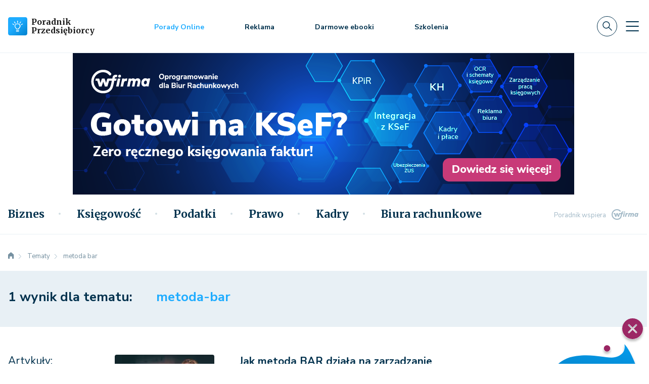

--- FILE ---
content_type: text/html; charset=utf-8
request_url: https://poradnikprzedsiebiorcy.pl/temat/metoda-bar
body_size: 22090
content:
<!DOCTYPE html>
<html lang="pl">
    <head>
                    <script>
                async function checkHostResponse(host, timeout = 3000) {
                    const controller = new AbortController();
                    const signal = controller.signal;

                    const timeoutId = setTimeout(() => controller.abort(), timeout);

                    try {
                        const response = await fetch(`${host}`, { signal });
                        clearTimeout(timeoutId);
                        if (response.ok) {
                            let script = document.createElement("script");
                            script.type = "text/javascript";
                            script.setAttribute("data-cmp-ab", "1");
                            script.src = "https://cdn.consentmanager.net/delivery/autoblocking/8484380fc18af.js";
                            script.setAttribute("data-cmp-host", "d.delivery.consentmanager.net");
                            script.setAttribute("data-cmp-cdn", "cdn.consentmanager.net");
                            script.setAttribute("data-cmp-codesrc", "0");
                            script.async = true;

                            document.head.appendChild(script);

                            return true;
                        } else {
                            console.log(`Host ${host} odpowiedział, ale zwrócił status: ${response.status}`);
                            return false;
                        }
                    } catch (error) {
                        clearTimeout(timeoutId);
                        if (error.name === 'AbortError') {
                            console.log(`Host ${host} nie odpowiedział w ciągu ${timeout / 1000} sekund.`);
                        } else {
                            console.error(`Błąd podczas sprawdzania hosta ${host}:`, error);
                        }
                        return false;
                    }
                }

                checkHostResponse('https://cdn.consentmanager.net/delivery/autoblocking/8484380fc18af.js');
            </script>
                <meta charset="utf-8">
        <meta http-equiv="X-UA-Compatible" content="IE=edge">
        <meta name="viewport" content="width=device-width, initial-scale=1">

        <link rel="preconnect" href="https://fonts.gstatic.com">
        <link
            rel='preload'
            as='style'
            href="https://fonts.googleapis.com/css2?family=Merriweather:wght@300;400;700&family=Nunito+Sans:ital,wght@0,300;0,400;0,600;0,700;1,300;1,400&display=swap"
        >
        <link
            rel="stylesheet"
            href="https://fonts.googleapis.com/css2?family=Merriweather:wght@300;400;700&family=Nunito+Sans:ital,wght@0,300;0,400;0,600;0,700;1,300;1,400&display=swap"
            media="print"
            onload="this.media='all'"
        >

        <noscript>
            <link
                rel="stylesheet"
                href="https://fonts.googleapis.com/css2?family=Merriweather:wght@300;400;700&family=Nunito+Sans:ital,wght@0,300;0,400;0,600;0,700;1,300;1,400&display=swap"
            >
        </noscript>

                    <meta name="robots" content="noindex,nofollow">
        
                    <meta name="description" property="description" content="Metoda bar - zapraszamy do zapoznania się z artykułami poradnikowymi i odpowiedziami ekspertów">
                    <meta name="og:description" property="og:description" content="Metoda bar - zapraszamy do zapoznania się z artykułami poradnikowymi i odpowiedziami ekspertów">
                    <meta name="twitter:description" property="twitter:description" content="Metoda bar - zapraszamy do zapoznania się z artykułami poradnikowymi i odpowiedziami ekspertów">
                    <meta name="image" property="image" content="https://poradnikprzedsiebiorcy.pl/wf/img/logo-box.png?v=6978081e70dd4">
                    <meta name="og:image" property="og:image" content="https://poradnikprzedsiebiorcy.pl/wf/img/logo-box.png?v=6978081e70dd4">
                    <meta name="twitter:image" property="twitter:image" content="https://poradnikprzedsiebiorcy.pl/wf/img/logo-box.png?v=6978081e70dd4">
                    <meta name="og:site_name" property="og:site_name" content="Poradnik Przedsiębiorcy">
                    <meta name="og:type" property="og:type" content="website">
                    <meta name="og:updated_time" property="og:updated_time" content="1769474078">
                    <meta name="title" property="title" content="Poradnik Przedsiębiorcy - biznes, księgowość, podatki, prawo, płace i ubezpieczenia">
                    <meta name="og:title" property="og:title" content="Poradnik Przedsiębiorcy - biznes, księgowość, podatki, prawo, płace i ubezpieczenia">
                    <meta name="twitter:title" property="twitter:title" content="Poradnik Przedsiębiorcy - biznes, księgowość, podatki, prawo, płace i ubezpieczenia">
                    <meta name="twitter:card" property="twitter:card" content="summary_large_image">
                    <meta name="url" property="url" content="https://poradnikprzedsiebiorcy.pl/temat/metoda-bar">
                    <meta name="og:url" property="og:url" content="https://poradnikprzedsiebiorcy.pl/temat/metoda-bar">
                    <meta name="twitter:url" property="twitter:url" content="https://poradnikprzedsiebiorcy.pl/temat/metoda-bar">
                    <meta name="og:locale" property="og:locale" content="pl_PL">
        
        <link rel="icon" href="/favicon-guide.png" type="image/png">

                    <link rel="canonical" href="https://poradnikprzedsiebiorcy.pl/temat/metoda-bar">
        
        <link rel="stylesheet" href="/app.css?1765835074">
        <script src="/app.js?1765835068"></script>

                    <script defer src="https://marketing.wfirma.pl/sockjs.js"></script>
            <script defer src="https://marketing.wfirma.pl/display.js"></script>
        
        
                    <title>Metoda bar - artykuły poradnikowe i odpowiedzi ekspertów</title>
            </head>
    <body class="">
        <noscript>
    <iframe
        src="https://www.googletagmanager.com/ns.html?id=GTM-N2SLD2L"
        style="display: none; height: 0; visibility: hidden; width: 0;"
    ></iframe>
</noscript>

<script type="text/json" data-fn="coreViewsMainTagManager">{"code":"GTM-N2SLD2L"}</script>        <header>
    <div class="header-content">
        
<div class="top-bar">
    
<nav class="navbar navbar-expand-xl navbar-light bg-white">
    <div class="container">
        <a class="navbar-brand" href="/">
            <div class="d-flex align-items-center">
                <img src="/wf/icons/logo.svg" alt="Poradnik Przedsiębiorcy - logo" width="38" height="36" class="d-inline-block align-text-top me-2">

                                    <span class="service-name">Poradnik <br> Przedsiębiorcy</span>
                            </div>
        </a>

        <ul class="navbar-nav navbar-primary-menu align-items-center d-none d-md-flex flex-row ms-0 ms-xl-8">
            <li class="nav-item">
                <a class="nav-link nav-link-job-offers" href="/porady-online">Porady Online</a>
            </li>
            
            <li class="nav-item">
                <a class="nav-link nav-link-advice" href="/reklama">Reklama</a>
            </li>

            <li class="nav-item">
                <a class="nav-link nav-link-advice" href="/biblioteka-ebookow">Darmowe ebooki</a>
            </li>

                            <li class="nav-item">
                                            <a class="nav-link nav-link-advice" href="/szkolenia">Szkolenia</a>
                                    </li>
                    </ul>

        <div class="d-none d-lg-flex align-items-center navbar-top-menu-right-stuff">
            <form class="d-flex me-0 me-lg-3">
                <button type="button" class="btn p-0 navbar-search-btn search-btn"></button>
            </form>

            <button
                class="navbar-toggler navbar-toggler-slide collapsed"
                type="button"
                data-bs-toggle="collapse"
                data-bs-target="#navbarSupportedContentSlide"
                aria-controls="navbarSupportedContentSlide"
                aria-expanded="false"
                aria-label="Toggle navigation"
            >
            </button>
        </div>

        <div class="d-flex d-lg-none align-items-center">
            <form class="d-flex me-3 me-lg-0">
                <button type="button" class="btn p-0 navbar-search-btn search-btn"></button>
            </form>

            <button
                class="navbar-toggler collapsed d-block d-lg-none"
                type="button"
                data-bs-toggle="collapse"
                data-bs-target="#navbarSupportedContent"
                aria-controls="navbarSupportedContent"
                aria-expanded="false"
                aria-label="Toggle navigation"
            >
            </button>
        </div>

        <div class="collapse navbar-collapse" id="navbarSupportedContent">
            <ul class="navbar-nav w-100 mb-2 mb-lg-0 ms-3 mx-xl-0 justify-content-between align-items-center d-none">
                <li class="nav-item">
                    <p class="font-nunito-sans h3"><a class="nav-link nav-link-job-offers" href="/porady-online">Porady Online</a></p>
                </li>

                <li class="nav-item">
                    <p class="font-nunito-sans h3"><a class="nav-link nav-link-advice" href="/reklama">Reklama</a></p>
                </li>

                <li class="nav-item d-none d-xl-block">
                    <p class="font-nunito-sans h3"><a class="nav-link" href="/pobierz">Wzory umów</a></p>
                </li>

                <li class="nav-item d-none d-xl-block">
                    <p class="font-nunito-sans h3"><a class="nav-link" href="/wskazniki">Wskaźniki</a></p>
                </li>

                <li class="nav-item d-none d-lg-block">
                    <p class="font-nunito-sans h3"><a class="nav-link" href="/kalkulatory">Kalkulatory</a></p>
                </li>

                <li class="nav-item d-none d-lg-block">
                    <p class="font-nunito-sans h3"><a class="nav-link" href="/biblioteka-ebookow">Darmowe ebooki</a></p>
                </li>

                <li class="nav-item">
                    <p class="font-nunito-sans h3"><a class="nav-link" href="/newsletter">Newsletter</a></p>
                </li>

                <li>
                    <form class="d-flex">
                        <button type="button" class="btn p-0 search-btn"><i class="svg-icons--search"></i></button>
                    </form>
                </li>
            </ul>

            <div class="navbar-mobile-menu-categories d-flex d-xl-none mt-3">
                <ul class="navbar-nav navbar-slide-collapse-categories-mobile w-100 mb-2 mb-lg-0">
                                            <li class="nav-item">
                            <div class="dropdown navbar-slide-collapse-categories-mobile-dropdown">
                                <button type="button" class="dropdown-toggle border-0 nav-link w-100 h-100 position-" data-bs-toggle="dropdown" aria-expanded="false" id="toggle-biznes">
                                    Biznes                                </button>

                                <ul class="dropdown-menu category-biznes">
                                    <li><a href="/biznes">Wszystkie</a></li>

                                                                                                                        <li><a href="/biznes/zarzadzanie">Zarządzanie </a></li>
                                                                                                                                                                <li><a href="/biznes/cyberbezpieczenstwo">Cyberbezpieczeństwo</a></li>
                                                                                                                                                                <li><a href="/biznes/dotacje">Dotacje</a></li>
                                                                                                                                                                <li><a href="/biznes/prowadzenie-biznesu">Prowadzenie biznesu</a></li>
                                                                                                                                                                <li><a href="/biznes/pomysl-na-biznes">Pomysł na biznes</a></li>
                                                                                                                                                                <li><a href="/biznes/hr-w-praktyce">HR w praktyce</a></li>
                                                                                                                                                                <li><a href="/biznes/marketing-internetowy">Marketing internetowy</a></li>
                                                                                                                                                                <li><a href="/biznes/e-commerce-w-praktyce">E-commerce w praktyce</a></li>
                                                                                                                                                                <li><a href="/biznes/finansowanie-biznesu">Finansowanie biznesu</a></li>
                                                                                                                                                                <li><a href="/biznes/rozwoj-osobisty">Rozwój osobisty</a></li>
                                                                                                                                                                <li><a href="/biznes/w-czasie-wolnym">W czasie wolnym</a></li>
                                                                                                                                                                <li><a href="/biznes/zdaniem-eksperta">Zdaniem eksperta</a></li>
                                                                                                            </ul>
                            </div>
                        </li>
                                            <li class="nav-item">
                            <div class="dropdown navbar-slide-collapse-categories-mobile-dropdown">
                                <button type="button" class="dropdown-toggle border-0 nav-link w-100 h-100 position-" data-bs-toggle="dropdown" aria-expanded="false" id="toggle-ksiegowosc">
                                    Księgowość                                </button>

                                <ul class="dropdown-menu category-ksiegowosc">
                                    <li><a href="/ksiegowosc">Wszystkie</a></li>

                                                                                                                        <li><a href="https://poradnikprzedsiebiorcy.pl/co-sie-zmienia/w-ksiegowosci">Co się zmienia</a></li>
                                                                                                                                                                <li><a href="https://poradnikprzedsiebiorcy.pl/ksiegowosc/ksiegowosc-firm">Księgowość firm</a></li>
                                                                                                                                                                <li><a href="/ksiegowosc/srodki-trwale">Środki trwałe</a></li>
                                                                                                                                                                <li><a href="/ksiegowosc/kasy-rejestrujace">Kasy rejestrujące</a></li>
                                                                                                                                                                <li><a href="/ksiegowosc/sprawozdawczosc">Sprawozdawczość</a></li>
                                                                                                                                                                <li><a href="/ksiegowosc/ewidencje-ksiegowe">Ewidencje księgowe</a></li>
                                                                                                                                                                <li><a href="/ksiegowosc/zdaniem-eksperta">Zdaniem eksperta</a></li>
                                                                                                            </ul>
                            </div>
                        </li>
                                            <li class="nav-item">
                            <div class="dropdown navbar-slide-collapse-categories-mobile-dropdown">
                                <button type="button" class="dropdown-toggle border-0 nav-link w-100 h-100 position-" data-bs-toggle="dropdown" aria-expanded="false" id="toggle-podatki">
                                    Podatki                                </button>

                                <ul class="dropdown-menu category-podatki">
                                    <li><a href="/podatki">Wszystkie</a></li>

                                                                                                                        <li><a href="https://poradnikprzedsiebiorcy.pl/co-sie-zmienia/w-podatkach">Co się zmienia</a></li>
                                                                                                                                                                <li><a href="/podatki/ksef">KSeF</a></li>
                                                                                                                                                                <li><a href="/podatki/podatki-dochodowe">Podatki dochodowe</a></li>
                                                                                                                                                                <li><a href="/podatki/podatek-vat">Podatek VAT </a></li>
                                                                                                                                                                <li><a href="/podatki/samochod-w-firmie">Samochód w firmie</a></li>
                                                                                                                                                                <li><a href="/podatki/transakcje-zagraniczne">Transakcje zagraniczne </a></li>
                                                                                                                                                                <li><a href="/podatki/ordynacja-podatkowa">Ordynacja podatkowa</a></li>
                                                                                                                                                                <li><a href="/podatki/zdaniem-eksperta">Zdaniem eksperta</a></li>
                                                                                                            </ul>
                            </div>
                        </li>
                                            <li class="nav-item">
                            <div class="dropdown navbar-slide-collapse-categories-mobile-dropdown">
                                <button type="button" class="dropdown-toggle border-0 nav-link w-100 h-100 position-" data-bs-toggle="dropdown" aria-expanded="false" id="toggle-prawo">
                                    Prawo                                </button>

                                <ul class="dropdown-menu category-prawo">
                                    <li><a href="/prawo">Wszystkie</a></li>

                                                                                                                        <li><a href="https://poradnikprzedsiebiorcy.pl/co-sie-zmienia/w-prawie">Co się zmienia</a></li>
                                                                                                                                                                <li><a href="/prawo/prawo-gospodarcze">Prawo gospodarcze </a></li>
                                                                                                                                                                <li><a href="/prawo/prawa-konsumenta">Prawa konsumenta</a></li>
                                                                                                                                                                <li><a href="/prawo/ochrona-danych">Ochrona danych </a></li>
                                                                                                                                                                <li><a href="/prawo/prawo-spolek">Prawo spółek</a></li>
                                                                                                                                                                <li><a href="/prawo/prawa-autorskie">Prawa autorskie</a></li>
                                                                                                                                                                <li><a href="/prawo/windykacja">Windykacja</a></li>
                                                                                                                                                                <li><a href="/prawo/zdaniem-eksperta">Zdaniem eksperta</a></li>
                                                                                                            </ul>
                            </div>
                        </li>
                                            <li class="nav-item">
                            <div class="dropdown navbar-slide-collapse-categories-mobile-dropdown">
                                <button type="button" class="dropdown-toggle border-0 nav-link w-100 h-100 position-" data-bs-toggle="dropdown" aria-expanded="false" id="toggle-kadry">
                                    Kadry                                </button>

                                <ul class="dropdown-menu category-kadry">
                                    <li><a href="/kadry">Wszystkie</a></li>

                                                                                                                        <li><a href="https://poradnikprzedsiebiorcy.pl/co-sie-zmienia/w-kadrach">Co się zmienia</a></li>
                                                                                                                                                                <li><a href="/kadry/prawo-pracy">Prawo pracy</a></li>
                                                                                                                                                                <li><a href="/kadry/ubezpieczenie-zus">Ubezpieczenie ZUS</a></li>
                                                                                                                                                                <li><a href="/kadry/urlopy-i-inne">Urlopy i inne</a></li>
                                                                                                                                                                <li><a href="/kadry/obowiazki-pracownika">Obowiązki pracownika </a></li>
                                                                                                                                                                <li><a href="/kadry/bhp-w-firmie">BHP w firmie</a></li>
                                                                                                                                                                <li><a href="/kadry/dla-pracownika">Dla Pracownika</a></li>
                                                                                                                                                                <li><a href="/kadry/zdaniem-eksperta">Zdaniem eksperta</a></li>
                                                                                                            </ul>
                            </div>
                        </li>
                                            <li class="nav-item">
                            <div class="dropdown navbar-slide-collapse-categories-mobile-dropdown">
                                <button type="button" class="dropdown-toggle border-0 nav-link w-100 h-100 position-" data-bs-toggle="dropdown" aria-expanded="false" id="toggle-biura-rachunkowe">
                                    Biura rachunkowe                                </button>

                                <ul class="dropdown-menu category-biura-rachunkowe">
                                    <li><a href="/biura-rachunkowe">Wszystkie</a></li>

                                                                                                                        <li><a href="/biura-rachunkowe/prowadze-biuro-rachunkowe">Prowadzę biuro </a></li>
                                                                                                                                                                <li><a href="/biura-rachunkowe/prawa-i-obowiazki">Prawa i obowiązki</a></li>
                                                                                                                                                                <li><a href="/biura-rachunkowe/pozyskiwanie-klientow-i-rozwoj">Pozyskiwanie klientów</a></li>
                                                                                                                                                                <li><a href="/biura-rachunkowe/nowe-technologie-i-innowacje">Nowe technologie</a></li>
                                                                                                                                                                <li><a href="/biura-rachunkowe/biura-rachunkowe-online">Biura rachunkowe online</a></li>
                                                                                                            </ul>
                            </div>
                        </li>
                                    </ul>
            </div>

            <ul class="navbar-slide-collapse-menu navbar-nav d-block d-xl-none">
                <li class="nav-item">
                    <p class="font-nunito-sans"><a class="nav-link nav-link-job-offers" href="/porady-online">Porady Online</a></p>
                </li>

                <li class="nav-item">
                    <p class="font-nunito-sans"><a class="nav-link nav-link-advice" href="/reklama">Reklama</a></p>
                </li>

                <li class="nav-item">
                    <p class="font-nunito-sans"><a class="nav-link" href="/pobierz">Wzory umów</a></p>
                </li>

                <li class="nav-item">
                    <p class="font-nunito-sans"><a class="nav-link" href="/wskazniki">Wskaźniki</a></p>
                </li>

                <li class="nav-item">
                    <p class="font-nunito-sans"><a class="nav-link" href="/kalkulatory">Kalkulatory</a></p>
                </li>

                <li class="nav-item">
                    <p class="font-nunito-sans h3"><a class="nav-link" href="/biblioteka-ebookow">Darmowe ebooki</a></p>
                </li>

                <li class="nav-item">
                    <p class="font-nunito-sans h3"><a class="nav-link" href="/newsletter">Newsletter</a></p>
                </li>
            </ul>
        </div>

        <div class="collapse navbar-slide-collapse" id="navbarSupportedContentSlide">
            <div class="navbar-slide-collapse-header d-flex justify-content-between">
                <a class="navbar-brand" href="/">
                    <div class="d-flex align-items-center service-name">
                        <img src="/wf/icons/logo.svg" alt="Poradnik Przedsiębiorcy - logo" width="38" height="36" class="d-inline-block align-text-top me-2">

                        Poradnik <br> Przedsiębiorcy
                    </div>
                </a>

                <div class="d-flex align-items-center">
                    <button type="button" class="btn p-0 me-4 navbar-search-btn search-btn"></button>

                    <button
                        class="navbar-toggler navbar-toggler-slide"
                        type="button"
                        data-bs-toggle="collapse"
                        data-bs-target="#navbarSupportedContentSlide"
                        aria-controls="navbarSupportedContentSlide"
                        aria-expanded="true"
                        aria-label="Toggle navigation"
                    >
                    </button>
                </div>
            </div>

            <div class="d-flex">
                <ul class="navbar-slide-collapse-menu navbar-nav">
                    <li class="nav-item">
                        <p class="font-nunito-sans h3"><a class="nav-link nav-link-job-offers" href="/porady-online">Porady Online</a></p>
                    </li>

                    <li class="nav-item">
                        <p class="font-nunito-sans h3"><a class="nav-link nav-link-advice" href="/reklama">Reklama</a></p>
                    </li>

                    <li class="nav-item">
                        <p class="font-nunito-sans h3"><a class="nav-link sidebar" href="/pobierz">Wzory umów</a></p>
                    </li>

                    <li class="nav-item">
                        <p class="font-nunito-sans h3"><a class="nav-link sidebar" href="/wskazniki">Wskaźniki</a></p>
                    </li>

                    <li class="nav-item">
                        <p class="font-nunito-sans h3"><a class="nav-link sidebar" href="/kalkulatory">Kalkulatory</a></p>
                    </li>

                    <li class="nav-item">
                        <p class="font-nunito-sans h3"><a class="nav-link" href="/biblioteka-ebookow">Darmowe ebooki</a></p>
                    </li>

                    <li class="nav-item">
                        <p class="font-nunito-sans h3"><a class="nav-link" href="/newsletter">Newsletter</a></p>
                    </li>
                </ul>
            </div>
        </div>
    </div>
</nav>
</div>

    <div class="container container-slider d-flex justify-content-center d-md-block px-0">
        <div class="slider">
    <div class="slider-viewer">
        <div class="slider-group">
            <div class="slide slide-1">
                <div id="sliderChannelDesktop" data-admanager-channel-name="slider-banner-desktop" class="slide-img slide-img-transform d-none d-xl-block"></div>
                <div id="sliderChannelLaptop" data-admanager-channel-name="slider-banner-desktop" class="slide-img slide-img-transform d-xl-none"></div>
            </div>
        </div>
    </div>
</div>

<div class="slider-mobile d-sm-none">
    <div id="sliderChannelMobile" data-admanager-channel-name="slider-banner-mobile" class="slide-img slide-img-transform slider-mobile-img w-100"></div>
</div>

<div class="slider-tablet">
    <div id="sliderChannelTablet" data-admanager-channel-name="slider-banner-tablet" class="slide-img slide-img-transform d-lg-none slider-tablet-img-mini"></div>
    <div id="sliderChannelTabletLarge" data-admanager-channel-name="slider-banner-tablet" class="slide-img slide-img-transform slider-tablet-img d-none d-lg-flex justify-content-lg-center w-100"></div>
</div>

<script type="text/json" data-fn="componentsSlider">null</script>    </div>
    <nav class="navbar navbar-expand-md navbar-light bg-white navbar-main-categories d-none d-lg-flex">
        <div class="container">
            <div class="navbar-main-categories-parents d-flex justify-content-between w-100">
                <ul class="navbar-nav w-100 mb-2 mb-lg-0 align-items-center">
                    <li class="nav-item">
                        <a class="navbar-link" href="/">
                            <div class="navbar-main-categories-logo"></div>
                        </a>
                    </li>

                                            <li class="nav-item">
                            <a
                                class="nav-link text-secondary"
                                aria-current="true"
                                data-bs-toggle="collapse"
                                aria-expanded="false"
                                href="#category-biznes"
                            >
                                Biznes                            </a>
                        </li>
                                            <li class="nav-item">
                            <a
                                class="nav-link text-secondary"
                                aria-current="true"
                                data-bs-toggle="collapse"
                                aria-expanded="false"
                                href="#category-ksiegowosc"
                            >
                                Księgowość                            </a>
                        </li>
                                            <li class="nav-item">
                            <a
                                class="nav-link text-secondary"
                                aria-current="true"
                                data-bs-toggle="collapse"
                                aria-expanded="false"
                                href="#category-podatki"
                            >
                                Podatki                            </a>
                        </li>
                                            <li class="nav-item">
                            <a
                                class="nav-link text-secondary"
                                aria-current="true"
                                data-bs-toggle="collapse"
                                aria-expanded="false"
                                href="#category-prawo"
                            >
                                Prawo                            </a>
                        </li>
                                            <li class="nav-item">
                            <a
                                class="nav-link text-secondary"
                                aria-current="true"
                                data-bs-toggle="collapse"
                                aria-expanded="false"
                                href="#category-kadry"
                            >
                                Kadry                            </a>
                        </li>
                                            <li class="nav-item">
                            <a
                                class="nav-link text-secondary"
                                aria-current="true"
                                data-bs-toggle="collapse"
                                aria-expanded="false"
                                href="#category-biura-rachunkowe"
                            >
                                Biura rachunkowe                            </a>
                        </li>
                                    </ul>

                <div class="navbar-main-categories-right-stuff">

                    <form class="d-flex me-3">
                        <button type="button" class="btn p-0 search-btn"><i class="svg-icons--search"></i></button>
                    </form>

                    <button
                        class="navbar-toggler navbar-toggler-slide collapsed"
                        type="button"
                        data-bs-toggle="collapse"
                        data-bs-target="#navbarSupportedContentSlide"
                        aria-controls="navbarSupportedContentSlide"
                        aria-expanded="false"
                        aria-label="Toggle navigation"
                    >
                    </button>
                </div>

                <div class="navbar-main-categories-support text-end">
                    <p class="m-0 font-nunito-sans">
                        Poradnik wspiera
                        <a href="https://wfirma.pl" class="ms-2 navbar-main-categories-support-logo" target="_blank" rel="noreferrer nofollow"></a>
                    </p>
                </div>
            </div>
        </div>
    </nav>

    <div class="container-fluid p-0 navbar-main-categories-parents-articles px-0">

                    <div class="container-fluid p-0 collapse navbar-main-categories-parents-articles-item card" id="category-biznes">
                <div class="container-fluid p-0 card-body">
                    <div class="container p-0">
                        <div class="my-4 ms-3">
                            <p class="card-body-subcategory-header h3">
                                <a href="/biznes" class="card-body-title font-merriweather me-4">
                                    Serwis Biznesu                                </a>
                            </p>

                                                            <p class="card-body-subcategory-header">
                                    <a href="/biznes/zarzadzanie" class="card-body-subcategories font-merriweather ms-lg-2 ms-xl-5 d-none d-lg-inline">
                                        Zarządzanie                                     </a>
                                </p>
                                                           <p class="card-body-subcategory-header">
                                    <a href="/biznes/cyberbezpieczenstwo" class="card-body-subcategories font-merriweather ms-lg-2 ms-xl-5 d-none d-lg-inline">
                                        Cyberbezpieczeństwo                                    </a>
                                </p>
                                                           <p class="card-body-subcategory-header">
                                    <a href="/biznes/dotacje" class="card-body-subcategories font-merriweather ms-lg-2 ms-xl-5 d-none d-lg-inline">
                                        Dotacje                                    </a>
                                </p>
                                                           <p class="card-body-subcategory-header">
                                    <a href="/biznes/prowadzenie-biznesu" class="card-body-subcategories font-merriweather ms-lg-2 ms-xl-5 d-none d-lg-inline">
                                        Prowadzenie biznesu                                    </a>
                                </p>
                                                           <p class="card-body-subcategory-header">
                                    <a href="/biznes/pomysl-na-biznes" class="card-body-subcategories font-merriweather ms-lg-2 ms-xl-5 d-none d-lg-inline">
                                        Pomysł na biznes                                    </a>
                                </p>
                                                   </div>
                    </div>
                </div>
                <div class="container-fluid p-0 card-body card-body-news">
                    <div class="container p-0 mt-3">
                    <a href="/ostatnio-dodane" rel="noopener noreferrer" class="card-body-latest ms-3 mb-0 superscription">
                        NAJNOWSZE                    </a>

                        <div class="row mt-3 ms-2">
                            <div class="col-lg-8 col-12">
                                <div class="row navbar-main-categories-parents-articles-item-columns">
                                                                            <div class="col navbar-main-categories-parents-articles-item-columns-art">
                                            <div class="row g-0 h-100">
                                                <div class="col-12">
                                                    <div class="row">
                                                        <div class="col-3 d-flex align-items-center">
                                                            <picture>
                                                                <source type="image/webp" srcset="/images/fx/crop,60,40.Mime,webp/711794">
                                                                <img
                                                                    src="/images/fx/crop,60,40/711794"
                                                                    class="border-radius-sm"
                                                                    alt="Wycena nieruchomości – co wpływa na jej wartość i jak przebiega?"
                                                                    loading="lazy"
                                                                >
                                                            </picture>
                                                        </div>

                                                        <div class="col-9 d-flex align-items-center">
                                                            <p class="h5">
                                                                <a href="/-wycena-nieruchomosci-co-wplywa-na-jej-wartosc-i-jak-przebiega">
                                                                    Wycena nieruchomości – co wpływa na jej wartość i jak przebiega?                                                                </a>
                                                            </p>

                                                        </div>
                                                    </div>
                                                </div>
                                            </div>
                                        </div>
                                                                            <div class="col navbar-main-categories-parents-articles-item-columns-art">
                                            <div class="row g-0 h-100">
                                                <div class="col-12">
                                                    <div class="row">
                                                        <div class="col-3 d-flex align-items-center">
                                                            <picture>
                                                                <source type="image/webp" srcset="/images/fx/crop,60,40.Mime,webp/711653">
                                                                <img
                                                                    src="/images/fx/crop,60,40/711653"
                                                                    class="border-radius-sm"
                                                                    alt="Zakup lokalu na firmę - na co zwrócić uwagę, by nie dać się oszukać?"
                                                                    loading="lazy"
                                                                >
                                                            </picture>
                                                        </div>

                                                        <div class="col-9 d-flex align-items-center">
                                                            <p class="h5">
                                                                <a href="/-zakup-lokalu-na-firme-na-co-zwrocic-uwage-by-nie-dac-sie-oszukac">
                                                                    Zakup lokalu na firmę - na co zwrócić uwagę, by nie dać się oszukać?                                                                </a>
                                                            </p>

                                                        </div>
                                                    </div>
                                                </div>
                                            </div>
                                        </div>
                                                                            <div class="col navbar-main-categories-parents-articles-item-columns-art">
                                            <div class="row g-0 h-100">
                                                <div class="col-12">
                                                    <div class="row">
                                                        <div class="col-3 d-flex align-items-center">
                                                            <picture>
                                                                <source type="image/webp" srcset="/images/fx/crop,60,40.Mime,webp/711572">
                                                                <img
                                                                    src="/images/fx/crop,60,40/711572"
                                                                    class="border-radius-sm"
                                                                    alt="Zgłaszanie incydentów bezpieczeństwa – jak to zrobić?"
                                                                    loading="lazy"
                                                                >
                                                            </picture>
                                                        </div>

                                                        <div class="col-9 d-flex align-items-center">
                                                            <p class="h5">
                                                                <a href="/-zglaszanie-incydentow-bezpieczenstwa-jak-to-zrobic">
                                                                    Zgłaszanie incydentów bezpieczeństwa – jak to zrobić?                                                                </a>
                                                            </p>

                                                        </div>
                                                    </div>
                                                </div>
                                            </div>
                                        </div>
                                                                            <div class="col navbar-main-categories-parents-articles-item-columns-art">
                                            <div class="row g-0 h-100">
                                                <div class="col-12">
                                                    <div class="row">
                                                        <div class="col-3 d-flex align-items-center">
                                                            <picture>
                                                                <source type="image/webp" srcset="/images/fx/crop,60,40.Mime,webp/711596">
                                                                <img
                                                                    src="/images/fx/crop,60,40/711596"
                                                                    class="border-radius-sm"
                                                                    alt="Wycena spółki z o.o. to nie tylko majątek. Gdzie kryje się ukryta wartość firmy?"
                                                                    loading="lazy"
                                                                >
                                                            </picture>
                                                        </div>

                                                        <div class="col-9 d-flex align-items-center">
                                                            <p class="h5">
                                                                <a href="/-wycena-spolki-z-o-o-to-nie-tylko-majatek-gdzie-kryje-sie-ukryta-wartosc-firmy">
                                                                    Wycena spółki z o.o. to nie tylko majątek. Gdzie kryje się ukryta…                                                                </a>
                                                            </p>

                                                        </div>
                                                    </div>
                                                </div>
                                            </div>
                                        </div>
                                                                            <div class="col navbar-main-categories-parents-articles-item-columns-art">
                                            <div class="row g-0 h-100">
                                                <div class="col-12">
                                                    <div class="row">
                                                        <div class="col-3 d-flex align-items-center">
                                                            <picture>
                                                                <source type="image/webp" srcset="/images/fx/crop,60,40.Mime,webp/711275">
                                                                <img
                                                                    src="/images/fx/crop,60,40/711275"
                                                                    class="border-radius-sm"
                                                                    alt="Ceny i promocje – jak rozpoznać nieuczciwe praktyki w e-commerce?"
                                                                    loading="lazy"
                                                                >
                                                            </picture>
                                                        </div>

                                                        <div class="col-9 d-flex align-items-center">
                                                            <p class="h5">
                                                                <a href="/-ceny-i-promocje-jak-rozpoznac-nieuczciwe-praktyki-w-e-commerce">
                                                                    Ceny i promocje – jak rozpoznać nieuczciwe praktyki w e-commerce?                                                                </a>
                                                            </p>

                                                        </div>
                                                    </div>
                                                </div>
                                            </div>
                                        </div>
                                                                            <div class="col navbar-main-categories-parents-articles-item-columns-art">
                                            <div class="row g-0 h-100">
                                                <div class="col-12">
                                                    <div class="row">
                                                        <div class="col-3 d-flex align-items-center">
                                                            <picture>
                                                                <source type="image/webp" srcset="/images/fx/crop,60,40.Mime,webp/711020">
                                                                <img
                                                                    src="/images/fx/crop,60,40/711020"
                                                                    class="border-radius-sm"
                                                                    alt="Monitoring wizyjny: RODO, cyberbezpieczeństwo i ochrona danych"
                                                                    loading="lazy"
                                                                >
                                                            </picture>
                                                        </div>

                                                        <div class="col-9 d-flex align-items-center">
                                                            <p class="h5">
                                                                <a href="/-monitoring-wizyjny-rodo-cyberbezpieczenstwo-i-ochrona-danych">
                                                                    Monitoring wizyjny: RODO, cyberbezpieczeństwo i ochrona danych                                                                </a>
                                                            </p>

                                                        </div>
                                                    </div>
                                                </div>
                                            </div>
                                        </div>
                                                                            <div class="col navbar-main-categories-parents-articles-item-columns-art">
                                            <div class="row g-0 h-100">
                                                <div class="col-12">
                                                    <div class="row">
                                                        <div class="col-3 d-flex align-items-center">
                                                            <picture>
                                                                <source type="image/webp" srcset="/images/fx/crop,60,40.Mime,webp/710699">
                                                                <img
                                                                    src="/images/fx/crop,60,40/710699"
                                                                    class="border-radius-sm"
                                                                    alt="Unijne pożyczki dla firm w Wielkopolsce. Jakie są warunki?"
                                                                    loading="lazy"
                                                                >
                                                            </picture>
                                                        </div>

                                                        <div class="col-9 d-flex align-items-center">
                                                            <p class="h5">
                                                                <a href="/-unijne-pozyczki-dla-firm-w-wielkopolsce-jakie-sa-warunki">
                                                                    Unijne pożyczki dla firm w Wielkopolsce. Jakie są warunki?                                                                </a>
                                                            </p>

                                                        </div>
                                                    </div>
                                                </div>
                                            </div>
                                        </div>
                                                                            <div class="col navbar-main-categories-parents-articles-item-columns-art">
                                            <div class="row g-0 h-100">
                                                <div class="col-12">
                                                    <div class="row">
                                                        <div class="col-3 d-flex align-items-center">
                                                            <picture>
                                                                <source type="image/webp" srcset="/images/fx/crop,60,40.Mime,webp/710333">
                                                                <img
                                                                    src="/images/fx/crop,60,40/710333"
                                                                    class="border-radius-sm"
                                                                    alt="Na czym polega wellbeing retreat i jak go wdrożyć w firmie?"
                                                                    loading="lazy"
                                                                >
                                                            </picture>
                                                        </div>

                                                        <div class="col-9 d-flex align-items-center">
                                                            <p class="h5">
                                                                <a href="/-na-czym-polega-wellbeing-retreat">
                                                                    Na czym polega wellbeing retreat i jak go wdrożyć w firmie?                                                                </a>
                                                            </p>

                                                        </div>
                                                    </div>
                                                </div>
                                            </div>
                                        </div>
                                                                    </div>
                            </div>

                            <div class="col-lg-3 col-12 offset-lg-1 mt-5 mt-lg-0 mb-3">
                                <div class="navbar-main-categories-parents-articles-item-right border-radius-sm h-100 d-flex flex-column">
                                    <div class="row h-100">
                                        <div class="col-lg-12 col-md-6 col-12">
                                            <picture>
                                                <source type="image/webp" srcset="/images/fx/crop,305,189.Mime,webp/709697">
                                                <img
                                                        class="card-img-top"
                                                        src="/images/fx/crop,305,189/709697"
                                                        alt="Ekopożyczka dla firm z województwa pomorskiego"
                                                        loading="lazy"
                                                >
                                            </picture>
                                        </div>

                                        <div class="col-lg-12 col-md-6 col-12 d-flex flex-column justify-content-between flex-grow-1 navbar-main-categories-parents-articles-item-right-text">
                                            <p class="h5 my-0">
                                                <a href="/-ekopozyczka-dla-firm-z-wojewodztwa-pomorskiego">
                                                    Ekopożyczka dla firm z województwa pomorskiego                                                </a>
                                            </p>

                                            <p class="small mb-0">5 stycznia 2026</p>
                                        </div>
                                    </div>
                                </div>
                            </div>
                        </div>
                    </div>
                </div>
            </div>
                    <div class="container-fluid p-0 collapse navbar-main-categories-parents-articles-item card" id="category-ksiegowosc">
                <div class="container-fluid p-0 card-body">
                    <div class="container p-0">
                        <div class="my-4 ms-3">
                            <p class="card-body-subcategory-header h3">
                                <a href="/ksiegowosc" class="card-body-title font-merriweather me-4">
                                    Serwis Księgowy                                </a>
                            </p>

                                                            <p class="card-body-subcategory-header">
                                    <a href="https://poradnikprzedsiebiorcy.pl/co-sie-zmienia/w-ksiegowosci" class="card-body-subcategories font-merriweather ms-lg-2 ms-xl-5 d-none d-lg-inline">
                                        Co się zmienia                                    </a>
                                </p>
                                                           <p class="card-body-subcategory-header">
                                    <a href="https://poradnikprzedsiebiorcy.pl/ksiegowosc/ksiegowosc-firm" class="card-body-subcategories font-merriweather ms-lg-2 ms-xl-5 d-none d-lg-inline">
                                        Księgowość firm                                    </a>
                                </p>
                                                           <p class="card-body-subcategory-header">
                                    <a href="/ksiegowosc/srodki-trwale" class="card-body-subcategories font-merriweather ms-lg-2 ms-xl-5 d-none d-lg-inline">
                                        Środki trwałe                                    </a>
                                </p>
                                                           <p class="card-body-subcategory-header">
                                    <a href="/ksiegowosc/kasy-rejestrujace" class="card-body-subcategories font-merriweather ms-lg-2 ms-xl-5 d-none d-lg-inline">
                                        Kasy rejestrujące                                    </a>
                                </p>
                                                           <p class="card-body-subcategory-header">
                                    <a href="/ksiegowosc/sprawozdawczosc" class="card-body-subcategories font-merriweather ms-lg-2 ms-xl-5 d-none d-lg-inline">
                                        Sprawozdawczość                                    </a>
                                </p>
                                                   </div>
                    </div>
                </div>
                <div class="container-fluid p-0 card-body card-body-news">
                    <div class="container p-0 mt-3">
                    <a href="/ostatnio-dodane" rel="noopener noreferrer" class="card-body-latest ms-3 mb-0 superscription">
                        NAJNOWSZE                    </a>

                        <div class="row mt-3 ms-2">
                            <div class="col-lg-8 col-12">
                                <div class="row navbar-main-categories-parents-articles-item-columns">
                                                                            <div class="col navbar-main-categories-parents-articles-item-columns-art">
                                            <div class="row g-0 h-100">
                                                <div class="col-12">
                                                    <div class="row">
                                                        <div class="col-3 d-flex align-items-center">
                                                            <picture>
                                                                <source type="image/webp" srcset="/images/fx/crop,60,40.Mime,webp/711626">
                                                                <img
                                                                    src="/images/fx/crop,60,40/711626"
                                                                    class="border-radius-sm"
                                                                    alt="Wartość rynkowa środka trwałego – jak ustalić?"
                                                                    loading="lazy"
                                                                >
                                                            </picture>
                                                        </div>

                                                        <div class="col-9 d-flex align-items-center">
                                                            <p class="h5">
                                                                <a href="/-wartosc-rynkowa-srodka-trwalego-jak-ustalic">
                                                                    Wartość rynkowa środka trwałego – jak ustalić?                                                                </a>
                                                            </p>

                                                        </div>
                                                    </div>
                                                </div>
                                            </div>
                                        </div>
                                                                            <div class="col navbar-main-categories-parents-articles-item-columns-art">
                                            <div class="row g-0 h-100">
                                                <div class="col-12">
                                                    <div class="row">
                                                        <div class="col-3 d-flex align-items-center">
                                                            <picture>
                                                                <source type="image/webp" srcset="/images/fx/crop,60,40.Mime,webp/711491">
                                                                <img
                                                                    src="/images/fx/crop,60,40/711491"
                                                                    class="border-radius-sm"
                                                                    alt="Remont środka trwałego w księgach rachunkowych"
                                                                    loading="lazy"
                                                                >
                                                            </picture>
                                                        </div>

                                                        <div class="col-9 d-flex align-items-center">
                                                            <p class="h5">
                                                                <a href="/-remont-srodka-trwalego-w-ksiegach-rachunkowych">
                                                                    Remont środka trwałego w księgach rachunkowych                                                                </a>
                                                            </p>

                                                        </div>
                                                    </div>
                                                </div>
                                            </div>
                                        </div>
                                                                            <div class="col navbar-main-categories-parents-articles-item-columns-art">
                                            <div class="row g-0 h-100">
                                                <div class="col-12">
                                                    <div class="row">
                                                        <div class="col-3 d-flex align-items-center">
                                                            <picture>
                                                                <source type="image/webp" srcset="/images/fx/crop,60,40.Mime,webp/711494">
                                                                <img
                                                                    src="/images/fx/crop,60,40/711494"
                                                                    class="border-radius-sm"
                                                                    alt="Koszty zakupu towarów rozliczane w czasie – zasady i ewidencja księgowa"
                                                                    loading="lazy"
                                                                >
                                                            </picture>
                                                        </div>

                                                        <div class="col-9 d-flex align-items-center">
                                                            <p class="h5">
                                                                <a href="/-koszty-zakupu-towarow-rozliczane-w-czasie-zasady-i-ewidencja-ksiegowa">
                                                                    Koszty zakupu towarów rozliczane w czasie – zasady i ewidencja…                                                                </a>
                                                            </p>

                                                        </div>
                                                    </div>
                                                </div>
                                            </div>
                                        </div>
                                                                            <div class="col navbar-main-categories-parents-articles-item-columns-art">
                                            <div class="row g-0 h-100">
                                                <div class="col-12">
                                                    <div class="row">
                                                        <div class="col-3 d-flex align-items-center">
                                                            <picture>
                                                                <source type="image/webp" srcset="/images/fx/crop,60,40.Mime,webp/711026">
                                                                <img
                                                                    src="/images/fx/crop,60,40/711026"
                                                                    class="border-radius-sm"
                                                                    alt="Powtórna amortyzacja wycofanego samochodu"
                                                                    loading="lazy"
                                                                >
                                                            </picture>
                                                        </div>

                                                        <div class="col-9 d-flex align-items-center">
                                                            <p class="h5">
                                                                <a href="/-powtorna-amortyzacja-wycofanego-samochodu">
                                                                    Powtórna amortyzacja wycofanego samochodu                                                                </a>
                                                            </p>

                                                        </div>
                                                    </div>
                                                </div>
                                            </div>
                                        </div>
                                                                            <div class="col navbar-main-categories-parents-articles-item-columns-art">
                                            <div class="row g-0 h-100">
                                                <div class="col-12">
                                                    <div class="row">
                                                        <div class="col-3 d-flex align-items-center">
                                                            <picture>
                                                                <source type="image/webp" srcset="/images/fx/crop,60,40.Mime,webp/710903">
                                                                <img
                                                                    src="/images/fx/crop,60,40/710903"
                                                                    class="border-radius-sm"
                                                                    alt="Prywatny samochód w spółce z o.o. – jak go wnieść i rozliczyć?"
                                                                    loading="lazy"
                                                                >
                                                            </picture>
                                                        </div>

                                                        <div class="col-9 d-flex align-items-center">
                                                            <p class="h5">
                                                                <a href="/-prywatny-samochod-w-spolce-z-o-o-jak-go-wniesc-i-rozliczyc">
                                                                    Prywatny samochód w spółce z o.o. – jak go wnieść i rozliczyć?                                                                </a>
                                                            </p>

                                                        </div>
                                                    </div>
                                                </div>
                                            </div>
                                        </div>
                                                                            <div class="col navbar-main-categories-parents-articles-item-columns-art">
                                            <div class="row g-0 h-100">
                                                <div class="col-12">
                                                    <div class="row">
                                                        <div class="col-3 d-flex align-items-center">
                                                            <picture>
                                                                <source type="image/webp" srcset="/images/fx/crop,60,40.Mime,webp/710591">
                                                                <img
                                                                    src="/images/fx/crop,60,40/710591"
                                                                    class="border-radius-sm"
                                                                    alt="Paragon z NIP-em a faktura uproszczona w 2026 roku"
                                                                    loading="lazy"
                                                                >
                                                            </picture>
                                                        </div>

                                                        <div class="col-9 d-flex align-items-center">
                                                            <p class="h5">
                                                                <a href="/-paragon-z-nip-em-a-faktura-uproszczona">
                                                                    Paragon z NIP-em a faktura uproszczona w 2026 roku                                                                </a>
                                                            </p>

                                                        </div>
                                                    </div>
                                                </div>
                                            </div>
                                        </div>
                                                                            <div class="col navbar-main-categories-parents-articles-item-columns-art">
                                            <div class="row g-0 h-100">
                                                <div class="col-12">
                                                    <div class="row">
                                                        <div class="col-3 d-flex align-items-center">
                                                            <picture>
                                                                <source type="image/webp" srcset="/images/fx/crop,60,40.Mime,webp/710882">
                                                                <img
                                                                    src="/images/fx/crop,60,40/710882"
                                                                    class="border-radius-sm"
                                                                    alt="Jak rozliczyć polisę ubezpieczeniową samochodu w leasingu?"
                                                                    loading="lazy"
                                                                >
                                                            </picture>
                                                        </div>

                                                        <div class="col-9 d-flex align-items-center">
                                                            <p class="h5">
                                                                <a href="/-jak-rozliczyc-polise-ubezpieczeniowa-samochodu-w-leasingu">
                                                                    Jak rozliczyć polisę ubezpieczeniową samochodu w leasingu?                                                                </a>
                                                            </p>

                                                        </div>
                                                    </div>
                                                </div>
                                            </div>
                                        </div>
                                                                            <div class="col navbar-main-categories-parents-articles-item-columns-art">
                                            <div class="row g-0 h-100">
                                                <div class="col-12">
                                                    <div class="row">
                                                        <div class="col-3 d-flex align-items-center">
                                                            <picture>
                                                                <source type="image/webp" srcset="/images/fx/crop,60,40.Mime,webp/710222">
                                                                <img
                                                                    src="/images/fx/crop,60,40/710222"
                                                                    class="border-radius-sm"
                                                                    alt="Sprzedaż środka trwałego a składka zdrowotna przedsiębiorcy"
                                                                    loading="lazy"
                                                                >
                                                            </picture>
                                                        </div>

                                                        <div class="col-9 d-flex align-items-center">
                                                            <p class="h5">
                                                                <a href="/-sprzedaz-srodka-trwalego-a-skladka-zdrowotna">
                                                                    Sprzedaż środka trwałego a składka zdrowotna przedsiębiorcy                                                                </a>
                                                            </p>

                                                        </div>
                                                    </div>
                                                </div>
                                            </div>
                                        </div>
                                                                    </div>
                            </div>

                            <div class="col-lg-3 col-12 offset-lg-1 mt-5 mt-lg-0 mb-3">
                                <div class="navbar-main-categories-parents-articles-item-right border-radius-sm h-100 d-flex flex-column">
                                    <div class="row h-100">
                                        <div class="col-lg-12 col-md-6 col-12">
                                            <picture>
                                                <source type="image/webp" srcset="/images/fx/crop,305,189.Mime,webp/710672">
                                                <img
                                                        class="card-img-top"
                                                        src="/images/fx/crop,305,189/710672"
                                                        alt="PKWiU, czyli Polska Klasyfikacja Wyrobów i Usług"
                                                        loading="lazy"
                                                >
                                            </picture>
                                        </div>

                                        <div class="col-lg-12 col-md-6 col-12 d-flex flex-column justify-content-between flex-grow-1 navbar-main-categories-parents-articles-item-right-text">
                                            <p class="h5 my-0">
                                                <a href="/-pkwiu-czyli-polska-klasyfikacja-wyrobow-i-uslug">
                                                    PKWiU, czyli Polska Klasyfikacja Wyrobów i Usług                                                </a>
                                            </p>

                                            <p class="small mb-0">13 stycznia 2026</p>
                                        </div>
                                    </div>
                                </div>
                            </div>
                        </div>
                    </div>
                </div>
            </div>
                    <div class="container-fluid p-0 collapse navbar-main-categories-parents-articles-item card" id="category-podatki">
                <div class="container-fluid p-0 card-body">
                    <div class="container p-0">
                        <div class="my-4 ms-3">
                            <p class="card-body-subcategory-header h3">
                                <a href="/podatki" class="card-body-title font-merriweather me-4">
                                    Serwis Podatkowy                                </a>
                            </p>

                                                            <p class="card-body-subcategory-header">
                                    <a href="https://poradnikprzedsiebiorcy.pl/co-sie-zmienia/w-podatkach" class="card-body-subcategories font-merriweather ms-lg-2 ms-xl-5 d-none d-lg-inline">
                                        Co się zmienia                                    </a>
                                </p>
                                                           <p class="card-body-subcategory-header">
                                    <a href="/podatki/ksef" class="card-body-subcategories font-merriweather ms-lg-2 ms-xl-5 d-none d-lg-inline">
                                        KSeF                                    </a>
                                </p>
                                                           <p class="card-body-subcategory-header">
                                    <a href="/podatki/podatki-dochodowe" class="card-body-subcategories font-merriweather ms-lg-2 ms-xl-5 d-none d-lg-inline">
                                        Podatki dochodowe                                    </a>
                                </p>
                                                           <p class="card-body-subcategory-header">
                                    <a href="/podatki/podatek-vat" class="card-body-subcategories font-merriweather ms-lg-2 ms-xl-5 d-none d-lg-inline">
                                        Podatek VAT                                     </a>
                                </p>
                                                           <p class="card-body-subcategory-header">
                                    <a href="/podatki/samochod-w-firmie" class="card-body-subcategories font-merriweather ms-lg-2 ms-xl-5 d-none d-lg-inline">
                                        Samochód w firmie                                    </a>
                                </p>
                                                   </div>
                    </div>
                </div>
                <div class="container-fluid p-0 card-body card-body-news">
                    <div class="container p-0 mt-3">
                    <a href="/ostatnio-dodane" rel="noopener noreferrer" class="card-body-latest ms-3 mb-0 superscription">
                        NAJNOWSZE                    </a>

                        <div class="row mt-3 ms-2">
                            <div class="col-lg-8 col-12">
                                <div class="row navbar-main-categories-parents-articles-item-columns">
                                                                            <div class="col navbar-main-categories-parents-articles-item-columns-art">
                                            <div class="row g-0 h-100">
                                                <div class="col-12">
                                                    <div class="row">
                                                        <div class="col-3 d-flex align-items-center">
                                                            <picture>
                                                                <source type="image/webp" srcset="/images/fx/crop,60,40.Mime,webp/711797">
                                                                <img
                                                                    src="/images/fx/crop,60,40/711797"
                                                                    class="border-radius-sm"
                                                                    alt="Utrata prawa do ulgi dla młodych a zaliczki na podatek"
                                                                    loading="lazy"
                                                                >
                                                            </picture>
                                                        </div>

                                                        <div class="col-9 d-flex align-items-center">
                                                            <p class="h5">
                                                                <a href="/-utrata-prawa-do-ulgi-dla-mlodych-a-zaliczki-na-podatek">
                                                                    Utrata prawa do ulgi dla młodych a zaliczki na podatek                                                                </a>
                                                            </p>

                                                        </div>
                                                    </div>
                                                </div>
                                            </div>
                                        </div>
                                                                            <div class="col navbar-main-categories-parents-articles-item-columns-art">
                                            <div class="row g-0 h-100">
                                                <div class="col-12">
                                                    <div class="row">
                                                        <div class="col-3 d-flex align-items-center">
                                                            <picture>
                                                                <source type="image/webp" srcset="/images/fx/crop,60,40.Mime,webp/711692">
                                                                <img
                                                                    src="/images/fx/crop,60,40/711692"
                                                                    class="border-radius-sm"
                                                                    alt="Spłata kredytu wspólnego małżonków a podatek PCC – co warto wiedzieć?"
                                                                    loading="lazy"
                                                                >
                                                            </picture>
                                                        </div>

                                                        <div class="col-9 d-flex align-items-center">
                                                            <p class="h5">
                                                                <a href="/-splata-kredytu-wspolnego-malzonkow-a-podatek-pcc-co-warto-wiedziec">
                                                                    Spłata kredytu wspólnego małżonków a podatek PCC – co warto wiedzieć?                                                                </a>
                                                            </p>

                                                        </div>
                                                    </div>
                                                </div>
                                            </div>
                                        </div>
                                                                            <div class="col navbar-main-categories-parents-articles-item-columns-art">
                                            <div class="row g-0 h-100">
                                                <div class="col-12">
                                                    <div class="row">
                                                        <div class="col-3 d-flex align-items-center">
                                                            <picture>
                                                                <source type="image/webp" srcset="/images/fx/crop,60,40.Mime,webp/711689">
                                                                <img
                                                                    src="/images/fx/crop,60,40/711689"
                                                                    class="border-radius-sm"
                                                                    alt="Rok podatkowy dłuższy niż 12 miesięcy – jakie są obowiązki spółki?"
                                                                    loading="lazy"
                                                                >
                                                            </picture>
                                                        </div>

                                                        <div class="col-9 d-flex align-items-center">
                                                            <p class="h5">
                                                                <a href="/-rok-podatkowy-dluzszy-niz-12-miesiecy-jakie-sa-obowiazki-spolki">
                                                                    Rok podatkowy dłuższy niż 12 miesięcy – jakie są obowiązki spółki?                                                                </a>
                                                            </p>

                                                        </div>
                                                    </div>
                                                </div>
                                            </div>
                                        </div>
                                                                            <div class="col navbar-main-categories-parents-articles-item-columns-art">
                                            <div class="row g-0 h-100">
                                                <div class="col-12">
                                                    <div class="row">
                                                        <div class="col-3 d-flex align-items-center">
                                                            <picture>
                                                                <source type="image/webp" srcset="/images/fx/crop,60,40.Mime,webp/711677">
                                                                <img
                                                                    src="/images/fx/crop,60,40/711677"
                                                                    class="border-radius-sm"
                                                                    alt="Nieważność umowy a przychód w PIT i VAT - jak rozliczyć podatki?"
                                                                    loading="lazy"
                                                                >
                                                            </picture>
                                                        </div>

                                                        <div class="col-9 d-flex align-items-center">
                                                            <p class="h5">
                                                                <a href="/-niewaznosc-umowy-a-przychod-w-pit-i-vat-jak-rozliczyc-podatki">
                                                                    Nieważność umowy a przychód w PIT i VAT - jak rozliczyć podatki?                                                                </a>
                                                            </p>

                                                        </div>
                                                    </div>
                                                </div>
                                            </div>
                                        </div>
                                                                            <div class="col navbar-main-categories-parents-articles-item-columns-art">
                                            <div class="row g-0 h-100">
                                                <div class="col-12">
                                                    <div class="row">
                                                        <div class="col-3 d-flex align-items-center">
                                                            <picture>
                                                                <source type="image/webp" srcset="/images/fx/crop,60,40.Mime,webp/711674">
                                                                <img
                                                                    src="/images/fx/crop,60,40/711674"
                                                                    class="border-radius-sm"
                                                                    alt="Przechowanie pieniędzy a podatek PCC. Kiedy powstaje obowiązek podatkowy?"
                                                                    loading="lazy"
                                                                >
                                                            </picture>
                                                        </div>

                                                        <div class="col-9 d-flex align-items-center">
                                                            <p class="h5">
                                                                <a href="/-przechowanie-pieniedzy-a-podatek-pcc-kiedy-powstaje-obowiazek-podatkowy">
                                                                    Przechowanie pieniędzy a podatek PCC. Kiedy powstaje obowiązek…                                                                </a>
                                                            </p>

                                                        </div>
                                                    </div>
                                                </div>
                                            </div>
                                        </div>
                                                                            <div class="col navbar-main-categories-parents-articles-item-columns-art">
                                            <div class="row g-0 h-100">
                                                <div class="col-12">
                                                    <div class="row">
                                                        <div class="col-3 d-flex align-items-center">
                                                            <picture>
                                                                <source type="image/webp" srcset="/images/fx/crop,60,40.Mime,webp/711581">
                                                                <img
                                                                    src="/images/fx/crop,60,40/711581"
                                                                    class="border-radius-sm"
                                                                    alt="Rozliczenie straty z lat ubiegłych w 2026 roku"
                                                                    loading="lazy"
                                                                >
                                                            </picture>
                                                        </div>

                                                        <div class="col-9 d-flex align-items-center">
                                                            <p class="h5">
                                                                <a href="/-rozliczenie-straty-z-lat-ubieglych">
                                                                    Rozliczenie straty z lat ubiegłych w 2026 roku                                                                </a>
                                                            </p>

                                                        </div>
                                                    </div>
                                                </div>
                                            </div>
                                        </div>
                                                                            <div class="col navbar-main-categories-parents-articles-item-columns-art">
                                            <div class="row g-0 h-100">
                                                <div class="col-12">
                                                    <div class="row">
                                                        <div class="col-3 d-flex align-items-center">
                                                            <picture>
                                                                <source type="image/webp" srcset="/images/fx/crop,60,40.Mime,webp/711620">
                                                                <img
                                                                    src="/images/fx/crop,60,40/711620"
                                                                    class="border-radius-sm"
                                                                    alt="Czy fundacja rodzinna to sposób na unikanie opodatkowania?"
                                                                    loading="lazy"
                                                                >
                                                            </picture>
                                                        </div>

                                                        <div class="col-9 d-flex align-items-center">
                                                            <p class="h5">
                                                                <a href="/-czy-fundacja-rodzinna-to-sposob-na-unikanie-opodatkowania">
                                                                    Czy fundacja rodzinna to sposób na unikanie opodatkowania?                                                                </a>
                                                            </p>

                                                        </div>
                                                    </div>
                                                </div>
                                            </div>
                                        </div>
                                                                            <div class="col navbar-main-categories-parents-articles-item-columns-art">
                                            <div class="row g-0 h-100">
                                                <div class="col-12">
                                                    <div class="row">
                                                        <div class="col-3 d-flex align-items-center">
                                                            <picture>
                                                                <source type="image/webp" srcset="/images/fx/crop,60,40.Mime,webp/711578">
                                                                <img
                                                                    src="/images/fx/crop,60,40/711578"
                                                                    class="border-radius-sm"
                                                                    alt="Zagraniczny staż a ulga dla młodych – czy zwolnienie z PIT jest możliwe?"
                                                                    loading="lazy"
                                                                >
                                                            </picture>
                                                        </div>

                                                        <div class="col-9 d-flex align-items-center">
                                                            <p class="h5">
                                                                <a href="/-zagraniczny-staz-a-ulga-dla-mlodych-czy-zwolnienie-z-pit-jest-mozliwe">
                                                                    Zagraniczny staż a ulga dla młodych – czy zwolnienie z PIT jest…                                                                </a>
                                                            </p>

                                                        </div>
                                                    </div>
                                                </div>
                                            </div>
                                        </div>
                                                                    </div>
                            </div>

                            <div class="col-lg-3 col-12 offset-lg-1 mt-5 mt-lg-0 mb-3">
                                <div class="navbar-main-categories-parents-articles-item-right border-radius-sm h-100 d-flex flex-column">
                                    <div class="row h-100">
                                        <div class="col-lg-12 col-md-6 col-12">
                                            <picture>
                                                <source type="image/webp" srcset="/images/fx/crop,305,189.Mime,webp/710402">
                                                <img
                                                        class="card-img-top"
                                                        src="/images/fx/crop,305,189/710402"
                                                        alt="Stawki podatkowe VAT jakie obowiązują w 2026 roku"
                                                        loading="lazy"
                                                >
                                            </picture>
                                        </div>

                                        <div class="col-lg-12 col-md-6 col-12 d-flex flex-column justify-content-between flex-grow-1 navbar-main-categories-parents-articles-item-right-text">
                                            <p class="h5 my-0">
                                                <a href="/-podatek-vat-cz-8-stawki-podatkowe-i-zwolnienia-podatkowe">
                                                    Stawki podatkowe VAT jakie obowiązują w 2026 roku                                                </a>
                                            </p>

                                            <p class="small mb-0">23 stycznia 2026</p>
                                        </div>
                                    </div>
                                </div>
                            </div>
                        </div>
                    </div>
                </div>
            </div>
                    <div class="container-fluid p-0 collapse navbar-main-categories-parents-articles-item card" id="category-prawo">
                <div class="container-fluid p-0 card-body">
                    <div class="container p-0">
                        <div class="my-4 ms-3">
                            <p class="card-body-subcategory-header h3">
                                <a href="/prawo" class="card-body-title font-merriweather me-4">
                                    Serwis Prawny                                </a>
                            </p>

                                                            <p class="card-body-subcategory-header">
                                    <a href="https://poradnikprzedsiebiorcy.pl/co-sie-zmienia/w-prawie" class="card-body-subcategories font-merriweather ms-lg-2 ms-xl-5 d-none d-lg-inline">
                                        Co się zmienia                                    </a>
                                </p>
                                                           <p class="card-body-subcategory-header">
                                    <a href="/prawo/prawo-gospodarcze" class="card-body-subcategories font-merriweather ms-lg-2 ms-xl-5 d-none d-lg-inline">
                                        Prawo gospodarcze                                     </a>
                                </p>
                                                           <p class="card-body-subcategory-header">
                                    <a href="/prawo/prawa-konsumenta" class="card-body-subcategories font-merriweather ms-lg-2 ms-xl-5 d-none d-lg-inline">
                                        Prawa konsumenta                                    </a>
                                </p>
                                                           <p class="card-body-subcategory-header">
                                    <a href="/prawo/ochrona-danych" class="card-body-subcategories font-merriweather ms-lg-2 ms-xl-5 d-none d-lg-inline">
                                        Ochrona danych                                     </a>
                                </p>
                                                           <p class="card-body-subcategory-header">
                                    <a href="/prawo/prawo-spolek" class="card-body-subcategories font-merriweather ms-lg-2 ms-xl-5 d-none d-lg-inline">
                                        Prawo spółek                                    </a>
                                </p>
                                                   </div>
                    </div>
                </div>
                <div class="container-fluid p-0 card-body card-body-news">
                    <div class="container p-0 mt-3">
                    <a href="/ostatnio-dodane" rel="noopener noreferrer" class="card-body-latest ms-3 mb-0 superscription">
                        NAJNOWSZE                    </a>

                        <div class="row mt-3 ms-2">
                            <div class="col-lg-8 col-12">
                                <div class="row navbar-main-categories-parents-articles-item-columns">
                                                                            <div class="col navbar-main-categories-parents-articles-item-columns-art">
                                            <div class="row g-0 h-100">
                                                <div class="col-12">
                                                    <div class="row">
                                                        <div class="col-3 d-flex align-items-center">
                                                            <picture>
                                                                <source type="image/webp" srcset="/images/fx/crop,60,40.Mime,webp/712502">
                                                                <img
                                                                    src="/images/fx/crop,60,40/712502"
                                                                    class="border-radius-sm"
                                                                    alt="Odpowiedzialność sprzedawcy po likwidacji działalności. Co z reklamacją?"
                                                                    loading="lazy"
                                                                >
                                                            </picture>
                                                        </div>

                                                        <div class="col-9 d-flex align-items-center">
                                                            <p class="h5">
                                                                <a href="/-odpowiedzialnosc-sprzedawcy-po-likwidacji-dzialalnosci-co-z-reklamacja">
                                                                    Odpowiedzialność sprzedawcy po likwidacji działalności. Co z…                                                                </a>
                                                            </p>

                                                        </div>
                                                    </div>
                                                </div>
                                            </div>
                                        </div>
                                                                            <div class="col navbar-main-categories-parents-articles-item-columns-art">
                                            <div class="row g-0 h-100">
                                                <div class="col-12">
                                                    <div class="row">
                                                        <div class="col-3 d-flex align-items-center">
                                                            <picture>
                                                                <source type="image/webp" srcset="/images/fx/crop,60,40.Mime,webp/711785">
                                                                <img
                                                                    src="/images/fx/crop,60,40/711785"
                                                                    class="border-radius-sm"
                                                                    alt="Doręczenie decyzji administracyjnej – od kiedy jest wiążąca?"
                                                                    loading="lazy"
                                                                >
                                                            </picture>
                                                        </div>

                                                        <div class="col-9 d-flex align-items-center">
                                                            <p class="h5">
                                                                <a href="/-doreczenie-decyzji-administracyjnej-od-kiedy-jest-wiazaca">
                                                                    Doręczenie decyzji administracyjnej – od kiedy jest wiążąca?                                                                </a>
                                                            </p>

                                                        </div>
                                                    </div>
                                                </div>
                                            </div>
                                        </div>
                                                                            <div class="col navbar-main-categories-parents-articles-item-columns-art">
                                            <div class="row g-0 h-100">
                                                <div class="col-12">
                                                    <div class="row">
                                                        <div class="col-3 d-flex align-items-center">
                                                            <picture>
                                                                <source type="image/webp" srcset="/images/fx/crop,60,40.Mime,webp/711659">
                                                                <img
                                                                    src="/images/fx/crop,60,40/711659"
                                                                    class="border-radius-sm"
                                                                    alt="Zaległości najmniejszych przedsiębiorstw sięgają miliardów, czy restrukturyzacja może pomóc?"
                                                                    loading="lazy"
                                                                >
                                                            </picture>
                                                        </div>

                                                        <div class="col-9 d-flex align-items-center">
                                                            <p class="h5">
                                                                <a href="/-zaleglosci-najmniejszych-przedsiebiorstw-siegaja-miliardow-czy-restrukturyzacja-moze-pomoc">
                                                                    Zaległości najmniejszych przedsiębiorstw sięgają miliardów, czy…                                                                </a>
                                                            </p>

                                                        </div>
                                                    </div>
                                                </div>
                                            </div>
                                        </div>
                                                                            <div class="col navbar-main-categories-parents-articles-item-columns-art">
                                            <div class="row g-0 h-100">
                                                <div class="col-12">
                                                    <div class="row">
                                                        <div class="col-3 d-flex align-items-center">
                                                            <picture>
                                                                <source type="image/webp" srcset="/images/fx/crop,60,40.Mime,webp/711647">
                                                                <img
                                                                    src="/images/fx/crop,60,40/711647"
                                                                    class="border-radius-sm"
                                                                    alt="Ostatni dzień wypowiedzenia w święto lub weekend – co mówią przepisy?"
                                                                    loading="lazy"
                                                                >
                                                            </picture>
                                                        </div>

                                                        <div class="col-9 d-flex align-items-center">
                                                            <p class="h5">
                                                                <a href="/-ostatni-dzien-wypowiedzenia-w-swieto-lub-weekend-co-mowia-przepisy">
                                                                    Ostatni dzień wypowiedzenia w święto lub weekend – co mówią przepisy?                                                                </a>
                                                            </p>

                                                        </div>
                                                    </div>
                                                </div>
                                            </div>
                                        </div>
                                                                            <div class="col navbar-main-categories-parents-articles-item-columns-art">
                                            <div class="row g-0 h-100">
                                                <div class="col-12">
                                                    <div class="row">
                                                        <div class="col-3 d-flex align-items-center">
                                                            <picture>
                                                                <source type="image/webp" srcset="/images/fx/crop,60,40.Mime,webp/711644">
                                                                <img
                                                                    src="/images/fx/crop,60,40/711644"
                                                                    class="border-radius-sm"
                                                                    alt="Czy zgoda pacjenta na zabieg jest zawsze konieczna do przeprowadzenia operacji?"
                                                                    loading="lazy"
                                                                >
                                                            </picture>
                                                        </div>

                                                        <div class="col-9 d-flex align-items-center">
                                                            <p class="h5">
                                                                <a href="/-czy-zgoda-pacjenta-na-zabieg-jest-zawsze-konieczna-do-przeprowadzenia-operacji">
                                                                    Czy zgoda pacjenta na zabieg jest zawsze konieczna do przeprowadzenia…                                                                </a>
                                                            </p>

                                                        </div>
                                                    </div>
                                                </div>
                                            </div>
                                        </div>
                                                                            <div class="col navbar-main-categories-parents-articles-item-columns-art">
                                            <div class="row g-0 h-100">
                                                <div class="col-12">
                                                    <div class="row">
                                                        <div class="col-3 d-flex align-items-center">
                                                            <picture>
                                                                <source type="image/webp" srcset="/images/fx/crop,60,40.Mime,webp/711575">
                                                                <img
                                                                    src="/images/fx/crop,60,40/711575"
                                                                    class="border-radius-sm"
                                                                    alt="Rozdzielność majątkowa a użyczenie nieruchomości między małżonkami"
                                                                    loading="lazy"
                                                                >
                                                            </picture>
                                                        </div>

                                                        <div class="col-9 d-flex align-items-center">
                                                            <p class="h5">
                                                                <a href="/-rozdzielnosc-majatkowa-a-uzyczenie-nieruchomosci-miedzy-malzonkami">
                                                                    Rozdzielność majątkowa a użyczenie nieruchomości między małżonkami                                                                </a>
                                                            </p>

                                                        </div>
                                                    </div>
                                                </div>
                                            </div>
                                        </div>
                                                                            <div class="col navbar-main-categories-parents-articles-item-columns-art">
                                            <div class="row g-0 h-100">
                                                <div class="col-12">
                                                    <div class="row">
                                                        <div class="col-3 d-flex align-items-center">
                                                            <picture>
                                                                <source type="image/webp" srcset="/images/fx/crop,60,40.Mime,webp/711569">
                                                                <img
                                                                    src="/images/fx/crop,60,40/711569"
                                                                    class="border-radius-sm"
                                                                    alt="Kto składa wnioski do ksiąg wieczystych po licytacji?"
                                                                    loading="lazy"
                                                                >
                                                            </picture>
                                                        </div>

                                                        <div class="col-9 d-flex align-items-center">
                                                            <p class="h5">
                                                                <a href="/-kto-sklada-wnioski-do-ksiag-wieczystych-po-licytacji">
                                                                    Kto składa wnioski do ksiąg wieczystych po licytacji?                                                                </a>
                                                            </p>

                                                        </div>
                                                    </div>
                                                </div>
                                            </div>
                                        </div>
                                                                            <div class="col navbar-main-categories-parents-articles-item-columns-art">
                                            <div class="row g-0 h-100">
                                                <div class="col-12">
                                                    <div class="row">
                                                        <div class="col-3 d-flex align-items-center">
                                                            <picture>
                                                                <source type="image/webp" srcset="/images/fx/crop,60,40.Mime,webp/711509">
                                                                <img
                                                                    src="/images/fx/crop,60,40/711509"
                                                                    class="border-radius-sm"
                                                                    alt="Czy możliwe jest podpisanie umowy B2B przez mObywatel?"
                                                                    loading="lazy"
                                                                >
                                                            </picture>
                                                        </div>

                                                        <div class="col-9 d-flex align-items-center">
                                                            <p class="h5">
                                                                <a href="/-czy-mozliwe-jest-podpisanie-umowy-b2b-przez-mobywatel">
                                                                    Czy możliwe jest podpisanie umowy B2B przez mObywatel?                                                                </a>
                                                            </p>

                                                        </div>
                                                    </div>
                                                </div>
                                            </div>
                                        </div>
                                                                    </div>
                            </div>

                            <div class="col-lg-3 col-12 offset-lg-1 mt-5 mt-lg-0 mb-3">
                                <div class="navbar-main-categories-parents-articles-item-right border-radius-sm h-100 d-flex flex-column">
                                    <div class="row h-100">
                                        <div class="col-lg-12 col-md-6 col-12">
                                            <picture>
                                                <source type="image/webp" srcset="/images/fx/crop,305,189.Mime,webp/711470">
                                                <img
                                                        class="card-img-top"
                                                        src="/images/fx/crop,305,189/711470"
                                                        alt="Czy weryfikacja danych z KRS stron postępowania to obowiązek sądu?"
                                                        loading="lazy"
                                                >
                                            </picture>
                                        </div>

                                        <div class="col-lg-12 col-md-6 col-12 d-flex flex-column justify-content-between flex-grow-1 navbar-main-categories-parents-articles-item-right-text">
                                            <p class="h5 my-0">
                                                <a href="/-czy-weryfikacja-danych-z-krs-stron-postepowania-to-obowiazek-sadu">
                                                    Czy weryfikacja danych z KRS stron postępowania to obowiązek sądu?                                                </a>
                                            </p>

                                            <p class="small mb-0">21 stycznia 2026</p>
                                        </div>
                                    </div>
                                </div>
                            </div>
                        </div>
                    </div>
                </div>
            </div>
                    <div class="container-fluid p-0 collapse navbar-main-categories-parents-articles-item card" id="category-kadry">
                <div class="container-fluid p-0 card-body">
                    <div class="container p-0">
                        <div class="my-4 ms-3">
                            <p class="card-body-subcategory-header h3">
                                <a href="/kadry" class="card-body-title font-merriweather me-4">
                                    Serwis Kadrowy                                </a>
                            </p>

                                                            <p class="card-body-subcategory-header">
                                    <a href="https://poradnikprzedsiebiorcy.pl/co-sie-zmienia/w-kadrach" class="card-body-subcategories font-merriweather ms-lg-2 ms-xl-5 d-none d-lg-inline">
                                        Co się zmienia                                    </a>
                                </p>
                                                           <p class="card-body-subcategory-header">
                                    <a href="/kadry/prawo-pracy" class="card-body-subcategories font-merriweather ms-lg-2 ms-xl-5 d-none d-lg-inline">
                                        Prawo pracy                                    </a>
                                </p>
                                                           <p class="card-body-subcategory-header">
                                    <a href="/kadry/ubezpieczenie-zus" class="card-body-subcategories font-merriweather ms-lg-2 ms-xl-5 d-none d-lg-inline">
                                        Ubezpieczenie ZUS                                    </a>
                                </p>
                                                           <p class="card-body-subcategory-header">
                                    <a href="/kadry/urlopy-i-inne" class="card-body-subcategories font-merriweather ms-lg-2 ms-xl-5 d-none d-lg-inline">
                                        Urlopy i inne                                    </a>
                                </p>
                                                           <p class="card-body-subcategory-header">
                                    <a href="/kadry/obowiazki-pracownika" class="card-body-subcategories font-merriweather ms-lg-2 ms-xl-5 d-none d-lg-inline">
                                        Obowiązki pracownika                                     </a>
                                </p>
                                                   </div>
                    </div>
                </div>
                <div class="container-fluid p-0 card-body card-body-news">
                    <div class="container p-0 mt-3">
                    <a href="/ostatnio-dodane" rel="noopener noreferrer" class="card-body-latest ms-3 mb-0 superscription">
                        NAJNOWSZE                    </a>

                        <div class="row mt-3 ms-2">
                            <div class="col-lg-8 col-12">
                                <div class="row navbar-main-categories-parents-articles-item-columns">
                                                                            <div class="col navbar-main-categories-parents-articles-item-columns-art">
                                            <div class="row g-0 h-100">
                                                <div class="col-12">
                                                    <div class="row">
                                                        <div class="col-3 d-flex align-items-center">
                                                            <picture>
                                                                <source type="image/webp" srcset="/images/fx/crop,60,40.Mime,webp/712514">
                                                                <img
                                                                    src="/images/fx/crop,60,40/712514"
                                                                    class="border-radius-sm"
                                                                    alt="PIT-2 2026 r. - czym jest i kto powinien go złożyć?"
                                                                    loading="lazy"
                                                                >
                                                            </picture>
                                                        </div>

                                                        <div class="col-9 d-flex align-items-center">
                                                            <p class="h5">
                                                                <a href="/-pit-2-czym-jest-i-kto-powinien-go-zlozyc">
                                                                    PIT-2 2026 r. - czym jest i kto powinien go złożyć?                                                                </a>
                                                            </p>

                                                        </div>
                                                    </div>
                                                </div>
                                            </div>
                                        </div>
                                                                            <div class="col navbar-main-categories-parents-articles-item-columns-art">
                                            <div class="row g-0 h-100">
                                                <div class="col-12">
                                                    <div class="row">
                                                        <div class="col-3 d-flex align-items-center">
                                                            <picture>
                                                                <source type="image/webp" srcset="/images/fx/crop,60,40.Mime,webp/712229">
                                                                <img
                                                                    src="/images/fx/crop,60,40/712229"
                                                                    class="border-radius-sm"
                                                                    alt="Obowiązki przedsiębiorcy na koniec stycznia"
                                                                    loading="lazy"
                                                                >
                                                            </picture>
                                                        </div>

                                                        <div class="col-9 d-flex align-items-center">
                                                            <p class="h5">
                                                                <a href="/-obowiazki-przedsiebiorcy-na-koniec-stycznia">
                                                                    Obowiązki przedsiębiorcy na koniec stycznia                                                                </a>
                                                            </p>

                                                        </div>
                                                    </div>
                                                </div>
                                            </div>
                                        </div>
                                                                            <div class="col navbar-main-categories-parents-articles-item-columns-art">
                                            <div class="row g-0 h-100">
                                                <div class="col-12">
                                                    <div class="row">
                                                        <div class="col-3 d-flex align-items-center">
                                                            <picture>
                                                                <source type="image/webp" srcset="/images/fx/crop,60,40.Mime,webp/712019">
                                                                <img
                                                                    src="/images/fx/crop,60,40/712019"
                                                                    class="border-radius-sm"
                                                                    alt="Dłużnik alimentacyjny jako bezrobotny – prawa, obowiązki i wsparcie"
                                                                    loading="lazy"
                                                                >
                                                            </picture>
                                                        </div>

                                                        <div class="col-9 d-flex align-items-center">
                                                            <p class="h5">
                                                                <a href="/-dluznik-alimentacyjny-jako-bezrobotny-prawa-obowiazki-i-wsparcie">
                                                                    Dłużnik alimentacyjny jako bezrobotny – prawa, obowiązki i wsparcie                                                                </a>
                                                            </p>

                                                        </div>
                                                    </div>
                                                </div>
                                            </div>
                                        </div>
                                                                            <div class="col navbar-main-categories-parents-articles-item-columns-art">
                                            <div class="row g-0 h-100">
                                                <div class="col-12">
                                                    <div class="row">
                                                        <div class="col-3 d-flex align-items-center">
                                                            <picture>
                                                                <source type="image/webp" srcset="/images/fx/crop,60,40.Mime,webp/711617">
                                                                <img
                                                                    src="/images/fx/crop,60,40/711617"
                                                                    class="border-radius-sm"
                                                                    alt="Potrącenie z zasiłku chorobowego – jak je prawidłowo obliczyć?"
                                                                    loading="lazy"
                                                                >
                                                            </picture>
                                                        </div>

                                                        <div class="col-9 d-flex align-items-center">
                                                            <p class="h5">
                                                                <a href="/-potracenie-z-zasilku-chorobowego-jak-je-prawidlowo-obliczyc">
                                                                    Potrącenie z zasiłku chorobowego – jak je prawidłowo obliczyć?                                                                </a>
                                                            </p>

                                                        </div>
                                                    </div>
                                                </div>
                                            </div>
                                        </div>
                                                                            <div class="col navbar-main-categories-parents-articles-item-columns-art">
                                            <div class="row g-0 h-100">
                                                <div class="col-12">
                                                    <div class="row">
                                                        <div class="col-3 d-flex align-items-center">
                                                            <picture>
                                                                <source type="image/webp" srcset="/images/fx/crop,60,40.Mime,webp/711614">
                                                                <img
                                                                    src="/images/fx/crop,60,40/711614"
                                                                    class="border-radius-sm"
                                                                    alt="Ekwiwalent za pracę zdalną – jak prawidłowo go obliczyć?"
                                                                    loading="lazy"
                                                                >
                                                            </picture>
                                                        </div>

                                                        <div class="col-9 d-flex align-items-center">
                                                            <p class="h5">
                                                                <a href="/-ekwiwalent-za-prace-zdalna-jak-prawidlowo-go-obliczyc">
                                                                    Ekwiwalent za pracę zdalną – jak prawidłowo go obliczyć?                                                                </a>
                                                            </p>

                                                        </div>
                                                    </div>
                                                </div>
                                            </div>
                                        </div>
                                                                            <div class="col navbar-main-categories-parents-articles-item-columns-art">
                                            <div class="row g-0 h-100">
                                                <div class="col-12">
                                                    <div class="row">
                                                        <div class="col-3 d-flex align-items-center">
                                                            <picture>
                                                                <source type="image/webp" srcset="/images/fx/crop,60,40.Mime,webp/712142">
                                                                <img
                                                                    src="/images/fx/crop,60,40/712142"
                                                                    class="border-radius-sm"
                                                                    alt="PIT-11 - jak i gdzie składać tę deklarację za pracownika?"
                                                                    loading="lazy"
                                                                >
                                                            </picture>
                                                        </div>

                                                        <div class="col-9 d-flex align-items-center">
                                                            <p class="h5">
                                                                <a href="/-gdzie-skladac-pit-11-za-pracownika">
                                                                    PIT-11 - jak i gdzie składać tę deklarację za pracownika?                                                                </a>
                                                            </p>

                                                        </div>
                                                    </div>
                                                </div>
                                            </div>
                                        </div>
                                                                            <div class="col navbar-main-categories-parents-articles-item-columns-art">
                                            <div class="row g-0 h-100">
                                                <div class="col-12">
                                                    <div class="row">
                                                        <div class="col-3 d-flex align-items-center">
                                                            <picture>
                                                                <source type="image/webp" srcset="/images/fx/crop,60,40.Mime,webp/712076">
                                                                <img
                                                                    src="/images/fx/crop,60,40/712076"
                                                                    class="border-radius-sm"
                                                                    alt="Kopia świadectwa pracy – jak ją uzyskać od byłego pracodawcy?"
                                                                    loading="lazy"
                                                                >
                                                            </picture>
                                                        </div>

                                                        <div class="col-9 d-flex align-items-center">
                                                            <p class="h5">
                                                                <a href="/-kopia-swiadectwa-pracy-jak-ja-uzyskac-od-bylego-pracodawcy">
                                                                    Kopia świadectwa pracy – jak ją uzyskać od byłego pracodawcy?                                                                </a>
                                                            </p>

                                                        </div>
                                                    </div>
                                                </div>
                                            </div>
                                        </div>
                                                                            <div class="col navbar-main-categories-parents-articles-item-columns-art">
                                            <div class="row g-0 h-100">
                                                <div class="col-12">
                                                    <div class="row">
                                                        <div class="col-3 d-flex align-items-center">
                                                            <picture>
                                                                <source type="image/webp" srcset="/images/fx/crop,60,40.Mime,webp/712064">
                                                                <img
                                                                    src="/images/fx/crop,60,40/712064"
                                                                    class="border-radius-sm"
                                                                    alt="PIT-11 - różne sytuacje opisane na przykładach"
                                                                    loading="lazy"
                                                                >
                                                            </picture>
                                                        </div>

                                                        <div class="col-9 d-flex align-items-center">
                                                            <p class="h5">
                                                                <a href="/-pit-11-rozne-sytuacje-opisane-na-przykladach">
                                                                    PIT-11 - różne sytuacje opisane na przykładach                                                                </a>
                                                            </p>

                                                        </div>
                                                    </div>
                                                </div>
                                            </div>
                                        </div>
                                                                    </div>
                            </div>

                            <div class="col-lg-3 col-12 offset-lg-1 mt-5 mt-lg-0 mb-3">
                                <div class="navbar-main-categories-parents-articles-item-right border-radius-sm h-100 d-flex flex-column">
                                    <div class="row h-100">
                                        <div class="col-lg-12 col-md-6 col-12">
                                            <picture>
                                                <source type="image/webp" srcset="/images/fx/crop,305,189.Mime,webp/712013">
                                                <img
                                                        class="card-img-top"
                                                        src="/images/fx/crop,305,189/712013"
                                                        alt="Wypadek przy pracy w dwóch firmach – jak go rozliczyć?"
                                                        loading="lazy"
                                                >
                                            </picture>
                                        </div>

                                        <div class="col-lg-12 col-md-6 col-12 d-flex flex-column justify-content-between flex-grow-1 navbar-main-categories-parents-articles-item-right-text">
                                            <p class="h5 my-0">
                                                <a href="/-wypadek-przy-pracy-w-dwoch-firmach">
                                                    Wypadek przy pracy w dwóch firmach – jak go rozliczyć?                                                </a>
                                            </p>

                                            <p class="small mb-0">26 stycznia 2026</p>
                                        </div>
                                    </div>
                                </div>
                            </div>
                        </div>
                    </div>
                </div>
            </div>
                    <div class="container-fluid p-0 collapse navbar-main-categories-parents-articles-item card" id="category-biura-rachunkowe">
                <div class="container-fluid p-0 card-body">
                    <div class="container p-0">
                        <div class="my-4 ms-3">
                            <p class="card-body-subcategory-header h3">
                                <a href="/biura-rachunkowe" class="card-body-title font-merriweather me-4">
                                    Biura rachunkowe                                </a>
                            </p>

                                                            <p class="card-body-subcategory-header">
                                    <a href="/biura-rachunkowe/prowadze-biuro-rachunkowe" class="card-body-subcategories font-merriweather ms-lg-2 ms-xl-5 d-none d-lg-inline">
                                        Prowadzę biuro                                     </a>
                                </p>
                                                           <p class="card-body-subcategory-header">
                                    <a href="/biura-rachunkowe/prawa-i-obowiazki" class="card-body-subcategories font-merriweather ms-lg-2 ms-xl-5 d-none d-lg-inline">
                                        Prawa i obowiązki                                    </a>
                                </p>
                                                           <p class="card-body-subcategory-header">
                                    <a href="/biura-rachunkowe/pozyskiwanie-klientow-i-rozwoj" class="card-body-subcategories font-merriweather ms-lg-2 ms-xl-5 d-none d-lg-inline">
                                        Pozyskiwanie klientów                                    </a>
                                </p>
                                                           <p class="card-body-subcategory-header">
                                    <a href="/biura-rachunkowe/nowe-technologie-i-innowacje" class="card-body-subcategories font-merriweather ms-lg-2 ms-xl-5 d-none d-lg-inline">
                                        Nowe technologie                                    </a>
                                </p>
                                                           <p class="card-body-subcategory-header">
                                    <a href="/biura-rachunkowe/biura-rachunkowe-online" class="card-body-subcategories font-merriweather ms-lg-2 ms-xl-5 d-none d-lg-inline">
                                        Biura rachunkowe online                                    </a>
                                </p>
                                                   </div>
                    </div>
                </div>
                <div class="container-fluid p-0 card-body card-body-news">
                    <div class="container p-0 mt-3">
                    <a href="/ostatnio-dodane" rel="noopener noreferrer" class="card-body-latest ms-3 mb-0 superscription">
                        NAJNOWSZE                    </a>

                        <div class="row mt-3 ms-2">
                            <div class="col-lg-8 col-12">
                                <div class="row navbar-main-categories-parents-articles-item-columns">
                                                                            <div class="col navbar-main-categories-parents-articles-item-columns-art">
                                            <div class="row g-0 h-100">
                                                <div class="col-12">
                                                    <div class="row">
                                                        <div class="col-3 d-flex align-items-center">
                                                            <picture>
                                                                <source type="image/webp" srcset="/images/fx/crop,60,40.Mime,webp/706920">
                                                                <img
                                                                    src="/images/fx/crop,60,40/706920"
                                                                    class="border-radius-sm"
                                                                    alt="Faktury przekazane do biura rachunkowego po rozliczeniu miesiąca – jak?"
                                                                    loading="lazy"
                                                                >
                                                            </picture>
                                                        </div>

                                                        <div class="col-9 d-flex align-items-center">
                                                            <p class="h5">
                                                                <a href="/-faktury-przekazane-do-biura-rachunkowego-po-rozliczeniu-miesiaca-jak">
                                                                    Faktury przekazane do biura rachunkowego po rozliczeniu miesiąca –…                                                                </a>
                                                            </p>

                                                        </div>
                                                    </div>
                                                </div>
                                            </div>
                                        </div>
                                                                            <div class="col navbar-main-categories-parents-articles-item-columns-art">
                                            <div class="row g-0 h-100">
                                                <div class="col-12">
                                                    <div class="row">
                                                        <div class="col-3 d-flex align-items-center">
                                                            <picture>
                                                                <source type="image/webp" srcset="/images/fx/crop,60,40.Mime,webp/705759">
                                                                <img
                                                                    src="/images/fx/crop,60,40/705759"
                                                                    class="border-radius-sm"
                                                                    alt="Instrukcje KSeF dla klientów biura rachunkowego – pobierz gotowy wzór maila lub instrukcję"
                                                                    loading="lazy"
                                                                >
                                                            </picture>
                                                        </div>

                                                        <div class="col-9 d-flex align-items-center">
                                                            <p class="h5">
                                                                <a href="/-instrukcje-ksef-dla-klientow-biura-rachunkowego-pobierz-gotowy-wzor-maila-lub-instrukcje">
                                                                    Instrukcje KSeF dla klientów biura rachunkowego – pobierz gotowy wzór…                                                                </a>
                                                            </p>

                                                        </div>
                                                    </div>
                                                </div>
                                            </div>
                                        </div>
                                                                            <div class="col navbar-main-categories-parents-articles-item-columns-art">
                                            <div class="row g-0 h-100">
                                                <div class="col-12">
                                                    <div class="row">
                                                        <div class="col-3 d-flex align-items-center">
                                                            <picture>
                                                                <source type="image/webp" srcset="/images/fx/crop,60,40.Mime,webp/662650">
                                                                <img
                                                                    src="/images/fx/crop,60,40/662650"
                                                                    class="border-radius-sm"
                                                                    alt="Polityka cenowa w biurze rachunkowym - jak poinformować klientów o podwyżkach?"
                                                                    loading="lazy"
                                                                >
                                                            </picture>
                                                        </div>

                                                        <div class="col-9 d-flex align-items-center">
                                                            <p class="h5">
                                                                <a href="/-polityka-cenowa-w-biurze-rachunkowym-jak-poinformowac-klientow-o-podwyzkach">
                                                                    Polityka cenowa w biurze rachunkowym - jak poinformować klientów o…                                                                </a>
                                                            </p>

                                                        </div>
                                                    </div>
                                                </div>
                                            </div>
                                        </div>
                                                                            <div class="col navbar-main-categories-parents-articles-item-columns-art">
                                            <div class="row g-0 h-100">
                                                <div class="col-12">
                                                    <div class="row">
                                                        <div class="col-3 d-flex align-items-center">
                                                            <picture>
                                                                <source type="image/webp" srcset="/images/fx/crop,60,40.Mime,webp/704088">
                                                                <img
                                                                    src="/images/fx/crop,60,40/704088"
                                                                    class="border-radius-sm"
                                                                    alt="KSeF w biurze rachunkowym - pobierz darmowe opracowanie ankiety"
                                                                    loading="lazy"
                                                                >
                                                            </picture>
                                                        </div>

                                                        <div class="col-9 d-flex align-items-center">
                                                            <p class="h5">
                                                                <a href="/-ksef-w-biurze-rachunkowym-pobierz-darmowe-opracowanie-ankiety">
                                                                    KSeF w biurze rachunkowym - pobierz darmowe opracowanie ankiety                                                                </a>
                                                            </p>

                                                        </div>
                                                    </div>
                                                </div>
                                            </div>
                                        </div>
                                                                            <div class="col navbar-main-categories-parents-articles-item-columns-art">
                                            <div class="row g-0 h-100">
                                                <div class="col-12">
                                                    <div class="row">
                                                        <div class="col-3 d-flex align-items-center">
                                                            <picture>
                                                                <source type="image/webp" srcset="/images/fx/crop,60,40.Mime,webp/633538">
                                                                <img
                                                                    src="/images/fx/crop,60,40/633538"
                                                                    class="border-radius-sm"
                                                                    alt="Sztuczna inteligencja w biurze rachunkowym"
                                                                    loading="lazy"
                                                                >
                                                            </picture>
                                                        </div>

                                                        <div class="col-9 d-flex align-items-center">
                                                            <p class="h5">
                                                                <a href="/-sztuczna-inteligencja-w-biurze-rachunkowym">
                                                                    Sztuczna inteligencja w biurze rachunkowym                                                                </a>
                                                            </p>

                                                        </div>
                                                    </div>
                                                </div>
                                            </div>
                                        </div>
                                                                            <div class="col navbar-main-categories-parents-articles-item-columns-art">
                                            <div class="row g-0 h-100">
                                                <div class="col-12">
                                                    <div class="row">
                                                        <div class="col-3 d-flex align-items-center">
                                                            <picture>
                                                                <source type="image/webp" srcset="/images/fx/crop,60,40.Mime,webp/663505">
                                                                <img
                                                                    src="/images/fx/crop,60,40/663505"
                                                                    class="border-radius-sm"
                                                                    alt="Jak wyróżnić biuro rachunkowe na tle konkurencji rynkowej?"
                                                                    loading="lazy"
                                                                >
                                                            </picture>
                                                        </div>

                                                        <div class="col-9 d-flex align-items-center">
                                                            <p class="h5">
                                                                <a href="/-jak-wyroznic-biuro-rachunkowe-na-tle-konkurencji-rynkowej">
                                                                    Jak wyróżnić biuro rachunkowe na tle konkurencji rynkowej?                                                                </a>
                                                            </p>

                                                        </div>
                                                    </div>
                                                </div>
                                            </div>
                                        </div>
                                                                            <div class="col navbar-main-categories-parents-articles-item-columns-art">
                                            <div class="row g-0 h-100">
                                                <div class="col-12">
                                                    <div class="row">
                                                        <div class="col-3 d-flex align-items-center">
                                                            <picture>
                                                                <source type="image/webp" srcset="/images/fx/crop,60,40.Mime,webp/663526">
                                                                <img
                                                                    src="/images/fx/crop,60,40/663526"
                                                                    class="border-radius-sm"
                                                                    alt="Współpraca klienta z biurem rachunkowym - jak powinna wyglądać?"
                                                                    loading="lazy"
                                                                >
                                                            </picture>
                                                        </div>

                                                        <div class="col-9 d-flex align-items-center">
                                                            <p class="h5">
                                                                <a href="/-wspolpraca-klienta-z-biurem-rachunkowym-jak-powinna-wygladac">
                                                                    Współpraca klienta z biurem rachunkowym - jak powinna wyglądać?                                                                </a>
                                                            </p>

                                                        </div>
                                                    </div>
                                                </div>
                                            </div>
                                        </div>
                                                                            <div class="col navbar-main-categories-parents-articles-item-columns-art">
                                            <div class="row g-0 h-100">
                                                <div class="col-12">
                                                    <div class="row">
                                                        <div class="col-3 d-flex align-items-center">
                                                            <picture>
                                                                <source type="image/webp" srcset="/images/fx/crop,60,40.Mime,webp/665461">
                                                                <img
                                                                    src="/images/fx/crop,60,40/665461"
                                                                    class="border-radius-sm"
                                                                    alt="Kontakt z klientem w biurze rachunkowym - czy musisz być cały czas pod telefonem?"
                                                                    loading="lazy"
                                                                >
                                                            </picture>
                                                        </div>

                                                        <div class="col-9 d-flex align-items-center">
                                                            <p class="h5">
                                                                <a href="/-kontakt-z-klientem-w-biurze-rachunkowym-czy-musisz-byc-caly-czas-pod-telefonem">
                                                                    Kontakt z klientem w biurze rachunkowym - czy musisz być cały czas pod…                                                                </a>
                                                            </p>

                                                        </div>
                                                    </div>
                                                </div>
                                            </div>
                                        </div>
                                                                    </div>
                            </div>

                            <div class="col-lg-3 col-12 offset-lg-1 mt-5 mt-lg-0 mb-3">
                                <div class="navbar-main-categories-parents-articles-item-right border-radius-sm h-100 d-flex flex-column">
                                    <div class="row h-100">
                                        <div class="col-lg-12 col-md-6 col-12">
                                            <picture>
                                                <source type="image/webp" srcset="/images/fx/crop,305,189.Mime,webp/678493">
                                                <img
                                                        class="card-img-top"
                                                        src="/images/fx/crop,305,189/678493"
                                                        alt="Cyberbezpieczeństwo w biurze rachunkowym – praktyczne wskazówki!"
                                                        loading="lazy"
                                                >
                                            </picture>
                                        </div>

                                        <div class="col-lg-12 col-md-6 col-12 d-flex flex-column justify-content-between flex-grow-1 navbar-main-categories-parents-articles-item-right-text">
                                            <p class="h5 my-0">
                                                <a href="/-cyberbezpieczenstwo-w-biurze-rachunkowym-praktyczne-wskazowki">
                                                    Cyberbezpieczeństwo w biurze rachunkowym – praktyczne wskazówki!                                                </a>
                                            </p>

                                            <p class="small mb-0">20 sierpnia 2025</p>
                                        </div>
                                    </div>
                                </div>
                            </div>
                        </div>
                    </div>
                </div>
            </div>
            </div>
    </div>
</header>

<script type="text/json" data-fn="mainHeader">null</script>
        
        
        <div id="content" class="mt-7 mt-md-0">
            <div class="widget-newsletter d-none text-right" id="widget-newsletter">
    <button type="button" id="widget-newsletter-close-btn" class="widget-newsletter-close-btn"></button>
    <div class="open-modal" data-bs-toggle="modal" data-bs-target=".newsletter-modal">
        <a class="widget-newsletter-img widget-newsletter-img-a" href="/newsletter" rel="noopener noreferrer"></a>
        <i class="svg-icons--newsletter-widget d-none d-md-block"></i>
        <i class="svg-icons--arrows d-md-none"></i>
        <a id="widget-newsletter-btn" class="btn font-merriweather d-none d-md-block" href="/newsletter" rel="noopener noreferrer">przejdź<i class="svg-icons--right-triangle-black"></i></a>
    </div>
</div>

<script type="text/json" data-fn="mainWidgetNewsletter">null</script>            <div class="widget-newsletter d-none text-right" id="widget-newsletter">
    <button type="button" id="widget-newsletter-close-btn" class="widget-newsletter-close-btn"></button>
    <div class="open-modal" data-bs-toggle="modal" data-bs-target=".newsletter-modal">
        <a class="widget-newsletter-img widget-newsletter-img-a" href="/newsletter" rel="noopener noreferrer"></a>
        <i class="svg-icons--newsletter-widget d-none d-md-block"></i>
        <i class="svg-icons--arrows d-md-none"></i>
        <a id="widget-newsletter-btn" class="btn font-merriweather d-none d-md-block" href="/newsletter" rel="noopener noreferrer">przejdź<i class="svg-icons--right-triangle-black"></i></a>
    </div>
</div>

<script type="text/json" data-fn="mainWidget">null</script>            <div class="container-fluid px-0">
                                                        <div class="container d-none d-md-block">
        <section class="breadcrumb-section d-md-block">
            <ol class="breadcrumb" class="breadcrumb" itemscope itemtype="https://schema.org/BreadcrumbList">
                <li class="breadcrumb-item d-none d-md-block">
                    <a href="/" title="Strona główna">
                        <i class="svg-icons--homepage"></i>
                    </a>
                </li>
                                                            <li class="breadcrumb-item" itemprop="itemListElement" itemscope itemtype="https://schema.org/ListItem">
                                                                                                <a href="/tematy" title="Tematy" itemprop="item">
                                        <span itemprop="name">Tematy</span>
                                    </a>
                                                                                        <meta itemprop="position" content="1" />
                        </li>
                                                                                <li class="breadcrumb-item" itemprop="itemListElement" itemscope itemtype="https://schema.org/ListItem">
                                                                                                <span itemprop="name">metoda bar</span>
                                                                                        <meta itemprop="position" content="2" />
                        </li>
                                                </ol>
        </section>
    </div>
                
<section class="search-pages-container">
    <div class="container-fluid search-pages-container-top">
        <div class="container">
            <h1 class="font-nunito-sans">
                <span>
                    1 wynik dla tematu:
                </span>

                <strong class="text-primary">metoda-bar</strong>
            </h1>
        </div>
    </div>

        <div class="container">
            <div class="row search-pages-container-content mb-5">
                <div class="col-lg-2 col-10">
                    <h5 class="fw-normal">Artykuły:</h5>
                </div>

                <div class="col-lg-7 col-12 search-pages-container-themes h-100">
                                                                        <div class="search-pages-article">
                                <div class="row">
                                                                            <div class="col-md-3 col-lg-4 col-12 d-none d-md-block mb-4 mb-sm-0">
                                            <a href="/-jak-metoda-bar-dziala-na-zarzadzanie-projektami-i-zespolem">
                                                <picture>
                                                    <source type="image/webp" srcset="/images/fx/crop,200,130.Mime,webp/235828">
                                                    <img
                                                        src="/images/fx/crop,200,130/235828"
                                                        class="search-pages-article-img border-radius-sm"
                                                        alt="Metoda BAR - jak ją wykorzystać?"
                                                        loading="lazy"
                                                    >
                                                </picture>
                                            </a>
                                        </div>
                                    
                                    <div class="col-md-9 col-lg-8 col-12 search-pages-article-content">
                                        <h2 class="search-pages-article-title font-nunito-sans mb-2">
                                            <a href="/-jak-metoda-bar-dziala-na-zarzadzanie-projektami-i-zespolem">Jak metoda BAR działa na zarządzanie projektami i zespołem?</a>
                                        </h2>

                                        Jeśli chcemy, by nasz pomysł na biznes okazał się trafiony, liczy się nie tylko jego innowacyjność, lecz także odpowiednie zarządzanie. Przydatna w tym zakresie może okazać się metoda BAR. Na czym polega? Przeczytaj artykuł i przekonaj się! 
                                        <p class="small text-gray-darker mb-0">17 sierpnia 2018</p>
                                    </div>
                                </div>
                            </div>
                        
                        
                                    </div>

                <div class="col-lg-3 col-12 sidebar-right">
                    <div class="row">
    <div class="col-12 mb-5 order-sm-1 order-lg-0">
<div class="calendar">
    <div class="d-none" data-id="isSidebar" id="isSidebar"></div>
    <div id="calendar-box">
        <div class="row">
            <div class="col-md-6 col-lg-12 mb-3 mb-sm-0">
                <div class="calendar-date">
                    <div class="text-center text-lg-start">
                        <div class="calendar-date-month-year">
                            Styczeń 2026                        </div>
                        <div class="calendar-date-day">
                            27                        </div>
                        <div class="calendar-date-dayofweek">
                            Wtorek                        </div>
                    </div>

                                            <div id="calendar-terms" data-days="01.01,06.01,15.01,20.01,26.01">
                                                            <ul class="d-none" data-day="01.01">
                                                                            <li class="term-day">
                                            Dzień ustawowo wolny od pracy                                        </li>
                                                                            <li class="term-day">
                                            Remanent początkowy                                        </li>
                                                                    </ul>
                                                            <ul class="d-none" data-day="06.01">
                                                                            <li class="term-day">
                                            Dzień ustawowo wolny od pracy                                        </li>
                                                                    </ul>
                                                            <ul class="d-none" data-day="15.01">
                                                                            <li class="term-day">
                                            ZUS (spółki akcyjne, spółki z o.o., spółdzielnie, stowarzyszenia, fundacje)                                        </li>
                                                                    </ul>
                                                            <ul class="d-none" data-day="20.01">
                                                                            <li class="term-day">
                                            Podatek dochodowy                                        </li>
                                                                            <li class="term-day">
                                            PIT 4                                        </li>
                                                                            <li class="term-day">
                                            PIT 8A                                        </li>
                                                                            <li class="term-day">
                                            ZUS (jednoosobowa działalność gospodarcza, spółki: cywilne, jawne, partnerskie, kamandytowe, komandytowo-akcyjne)                                        </li>
                                                                    </ul>
                                                            <ul class="d-none" data-day="26.01">
                                                                            <li class="term-day">
                                            VAT 7                                        </li>
                                                                            <li class="term-day">
                                            VAT 7K                                        </li>
                                                                            <li class="term-day">
                                            VAT UE (elektroniczna)                                        </li>
                                                                    </ul>
                                                    </div>
                                    </div>
            </div>
            <div class="col-md-6 col-lg-12">
                <div class="calendar-container">
                    <div id="calendar-wrapper">
                        <div id="calendar" data-date="2026-01-27"></div>
                    </div>

                    <div class="show-articles text-sm-center text-md-start ">
                        <a href="/artykuly/2026-01-27">
                            Wyświetl artykuły z tego dnia<i class="fa fa-fw fa-caret-right"></i>
                        </a>
                    </div>
                </div>
            </div>
        </div>
    </div>
</div>

<script type="text/json" data-fn="sidebarModulesCalendar">{"dates":{"01.01":{"0":{"key":"holiday","nofollow":false,"target_blank":false,"title":"Dzie\u0144 ustawowo wolny od pracy","url":false},"1":{"key":"inventory-initial","nofollow":false,"target_blank":false,"title":"Remanent pocz\u0105tkowy","url":false}},"06.01":{"0":{"key":"holiday","nofollow":false,"target_blank":false,"title":"Dzie\u0144 ustawowo wolny od pracy","url":false}},"15.01":{"0":{"key":"zus-legal","nofollow":false,"target_blank":false,"title":"ZUS (sp\u00f3\u0142ki akcyjne, sp\u00f3\u0142ki z o.o., sp\u00f3\u0142dzielnie, stowarzyszenia, fundacje)","url":false}},"20.01":{"0":{"key":"pit","nofollow":false,"target_blank":false,"title":"Podatek dochodowy","url":false},"1":{"key":"pit-4","nofollow":false,"target_blank":false,"title":"PIT 4","url":false},"2":{"key":"pit-8a","nofollow":false,"target_blank":false,"title":"PIT 8A","url":false},"3":{"key":"zus-individual","nofollow":false,"target_blank":false,"title":"ZUS (jednoosobowa dzia\u0142alno\u015b\u0107 gospodarcza, sp\u00f3\u0142ki: cywilne, jawne, partnerskie, kamandytowe, komandytowo-akcyjne)","url":false}},"26.01":{"0":{"key":"vat-7","nofollow":false,"target_blank":false,"title":"VAT 7","url":false},"1":{"key":"vat-7k","nofollow":false,"target_blank":false,"title":"VAT 7K","url":false},"2":{"key":"vat-ue-electronic","nofollow":false,"target_blank":false,"title":"VAT UE (elektroniczna)","url":false}}},"date":"2026-01-27","articles":{"0":"2026-01-02","1":"2026-01-05","2":"2026-01-07","3":"2026-01-08","4":"2026-01-09","5":"2026-01-12","6":"2026-01-13","7":"2026-01-14","8":"2026-01-15","9":"2026-01-16","10":"2026-01-19","11":"2026-01-20","12":"2026-01-21","13":"2026-01-22","14":"2026-01-23","15":"2026-01-26","16":"2026-01-27"}}</script></div><div class="col-12 col-sm-6 col-lg-12 mb-5 d-sm-none d-lg-block order-lg-0">    <div class="module-adv-channel mb-0" data-admanager-channel-name="sidebar-ostatnio-dodane"></div>
</div><div class="col-12 col-sm-6 col-lg-12 mb-5 d-sm-none d-lg-block order-lg-0">
<div class="news">
    <ul>
                    <li>
                                    <div class="news-first-card card border-0 bg-transparent">
                                                    <a href="/-pit-2-czym-jest-i-kto-powinien-go-zlozyc">
                                <picture>
                                    <source type="image/webp" srcset="/images/fx/crop,297,196.Mime,webp/712514" media="(min-width: 992px)">
                                    <source type="image/webp" srcset="/images/fx/crop,382,252.Mime,webp/712514" media="(max-width: 991px)">
                                    <img
                                        class="card-img-top"
                                        src="/images/fx/crop,297,196/712514"
                                        alt=""
                                    >
                                </picture>
                            </a>
                        
                        <div class="card-body">
                            <a href="/ostatnio-dodane" rel="noreferrer noopener" class="card-text mb-0 superscription">
                                NAJNOWSZE                            </a>

                            <p class="card-title h3">
                                <a href="/-pit-2-czym-jest-i-kto-powinien-go-zlozyc">
                                    PIT-2 2026 r. - czym jest i kto powinien go złożyć?                                </a>
                            </p>

                                                            <p class="card-text small">27 stycznia 2026</p>
                                                    </div>
                    </div>
                            </li>
                    <li>
                                    <div class="news-promo-link">
                        <a href="/-obowiazki-przedsiebiorcy-na-koniec-stycznia">Obowiązki przedsiębiorcy na koniec stycznia</a>
                    </div>
                            </li>
                    <li>
                                    <div class="news-promo-link">
                        <a href="/-dluznik-alimentacyjny-jako-bezrobotny-prawa-obowiazki-i-wsparcie">Dłużnik alimentacyjny jako bezrobotny – prawa, obowiązki i wsparcie</a>
                    </div>
                            </li>
                    <li>
                                    <div class="news-promo-link">
                        <a href="/-potracenie-z-zasilku-chorobowego-jak-je-prawidlowo-obliczyc">Potrącenie z zasiłku chorobowego – jak je prawidłowo obliczyć?</a>
                    </div>
                            </li>
                    <li>
                                    <div class="news-promo-link">
                        <a href="/-ekwiwalent-za-prace-zdalna-jak-prawidlowo-go-obliczyc">Ekwiwalent za pracę zdalną – jak prawidłowo go obliczyć?</a>
                    </div>
                            </li>
            </ul>
    <a href="/ostatnio-dodane" target="_blank" rel="noopener">Zobacz wszystkie</a>
</div>
</div><div class="col-12 col-sm-6 col-lg-12 mb-5 d-sm-none d-lg-block order-lg-0"><div class="most-read-articles is-sidebar">
    <p class="font-merriweather is-sidebar h3">Najchętniej czytane</p>

    <ol>
                    <li class="is-sidebar"><a href="/-zawiadomienie-zaw-fa-wzor-z-omowieniem">Zawiadomienie ZAW-FA - wzór z omówieniem</a></li>
                    <li class="is-sidebar"><a href="/-maly-zus-jak-rozliczac-skladki-od-dochodu">Mały ZUS Plus – nowe zasady od 2026 roku</a></li>
                    <li class="is-sidebar"><a href="/-drugi-prog-podatkowy-od-jakich-kwot-go-liczyc">Progi podatkowe 2026 - pierwszy i drugi próg podatkowy według skali podatkowej w Polsce</a></li>
                    <li class="is-sidebar"><a href="/-krajowy-system-e-faktur">KSeF, czyli Krajowy System e-Faktur</a></li>
                    <li class="is-sidebar"><a href="/-spis-z-natury-wzor-z-omowieniem">Arkusz spis z natury wzór z omówieniem - pobierz wzór i sporządź remanent końcowy!</a></li>
            </ol>
    <a href="/najczesciej-czytane" target="_blank" rel="noopener">Zobacz wszystkie</a>
</div>
</div><div class="col-12 col-sm-6 col-lg-12 mb-5 d-sm-none d-lg-block order-lg-0"><div class="calculators-module">
    <p class="font-merriweather h3">Kalkulatory</p>

    <ul>
                    <li><div class="icon-wrapper"><i class="svg-icons--calculator"></i></div><div><a href="/kalkulator-wynagrodzen">Kalkulator wynagrodzeń 2026 - porównaj  brutto netto</a></div></li>
                    <li><div class="icon-wrapper"><i class="svg-icons--calculator"></i></div><div><a href="/kalkulator-umow-zlecenie">Kalkulator umowa zlecenie 2026</a></div></li>
                    <li><div class="icon-wrapper"><i class="svg-icons--calculator"></i></div><div><a href="/kalkulator-umow-o-dzielo">Kalkulator umów o dzieło 2026</a></div></li>
                    <li><div class="icon-wrapper"><i class="svg-icons--calculator"></i></div><div><a href="/kalkulator-vat">Kalkulator VAT Brutto / Netto</a></div></li>
                    <li><div class="icon-wrapper"><i class="svg-icons--calculator"></i></div><div><a href="/kalkulator-odsetek-ustawowych">Kalkulator odsetek ustawowych</a></div></li>
            </ul>

    <a href="/kalkulatory">Zobacz wszystkie kalkulatory</a>
</div>
</div><div class="col-12 col-sm-6 col-lg-12 mb-5 d-sm-none d-lg-block order-lg-0">
<div class="news">
    <ul>
            </ul>
</div>
</div><div class="col-12 col-sm-6 col-lg-12 mb-5 d-sm-none d-lg-block order-lg-0"><div class="sidebar-documents">
    <p class="sidebar-documents-title font-merriweather h4">Wzory dokumentów</p>

    <nav>
        <div class="nav nav-tabs sidebar-documents-tabs d-flex justify-content-between" id="nav-documents" role="tablist">
            <button
                class="nav-link active"
                id="nav-contracts-tab"
                data-bs-toggle="tab"
                data-bs-target="#nav-contracts"
                type="button"
                role="tab"
                aria-controls="nav-contracts"
                aria-selected="true"
            >
                Umowy
            </button>

            <button
                class="nav-link"
                id="nav-docs-tab"
                data-bs-toggle="tab"
                data-bs-target="#nav-docs"
                type="button"
                role="tab"
                aria-controls="nav-docs"
                aria-selected="true"
            >
                Dokumenty
            </button>

            <button
                class="nav-link"
                id="nav-forms-tab"
                data-bs-toggle="tab"
                data-bs-target="#nav-forms"
                type="button"
                role="tab"
                aria-controls="nav-forms"
                aria-selected="true"
            >
                Formularze
            </button>
        </div>
    </nav>

    <div class="tab-content" id="nav-tabContent">
        <div class="tab-pane fade show active" id="nav-contracts" role="tabpanel" aria-labelledby="nav-contracts-tab">
            <ul class="sidebar-documents-list">
                                    <li><a href="/-umowa-z-programista-co-w-niej-zawrzec">Umowa z programistą - co w niej zawrzeć?</a></li>
                                    <li><a href="/-wzor-umowa-spolki-cywilnej-z-omowieniem">Umowa spółki cywilnej - wzór z omówieniem</a></li>
                                    <li><a href="/-umowa-sprzedazy-na-raty">Wzór Umowa sprzedaży na raty z omówieniem</a></li>
                                    <li><a href="/-umowa-sprzedazy-samochodu-przez-dwoch-wlascicieli">Umowa sprzedaży samochodu przez dwóch właścicieli  - wzór z omówieniem</a></li>
                                    <li><a href="/-umowa-o-swiadczenie-uslug">Umowa o świadczenie usług - wzór z omówieniem</a></li>
                            </ul>
        </div>

        <div class="tab-pane fade" id="nav-docs" role="tabpanel" aria-labelledby="nav-docs-tab">
            <ul class="sidebar-documents-list">
                                    <li><a href="/-raport-kasowy">Raport kasowy - wzór z omówieniem</a></li>
                                    <li><a href="/-rachunek-do-umowy-zlecenie-wzor-z-omowieniem">Rachunek do umowy zlecenie - wzór z omówieniem</a></li>
                                    <li><a href="/-oswiadczenie-na-cele-podatkowe-i-skladkowe-zleceniobiorcy-wzor-z-omowieniem">Oświadczenie na cele podatkowe i składkowe zleceniobiorcy 2026 r. - wzór z omówieniem</a></li>
                                    <li><a href="/-protokol-zwrotu-towaru-wzor-z-omowieniem">Protokół zwrotu towaru - wzór z omówieniem</a></li>
                                    <li><a href="/-kilometrowka-dla-celow-vat-wzor-z-omowieniem">Kilometrówka dla celów VAT - wzór z omówieniem</a></li>
                            </ul>
        </div>

        <div class="tab-pane fade" id="nav-forms" role="tabpanel" aria-labelledby="nav-forms-tab">
            <ul class="sidebar-documents-list">
                                    <li><a href="/-dokumentacja-dla-nowego-pracownika-darmowe-wzory-dokumentow-do-pobrania">Dokumentacja dla nowego pracownika w 2025 roku – darmowe wzory dokumentów do pobrania</a></li>
                                    <li><a href="/-formularz-sd-z2-wzor-z-szerokim-omowieniem">Formularz SD-Z2 - wzór z szerokim omówieniem</a></li>
                                    <li><a href="/-formularz-vat-26-informacja-o-pojazdach-wykorzystywanych-wylacznie-w-dzialalnosci-z-omowieniem">Formularz VAT-26 - informacja o pojazdach wykorzystywanych wyłącznie w działalności z omówieniem</a></li>
                                    <li><a href="/-formularz-vat-z-wzor-z-omowieniem">Formularz VAT-Z - darmowy wzór wraz z omówieniem</a></li>
                                    <li><a href="/-formularz-ceidg-1-z-omowieniem-aktualizacja-danych">Formularz CEIDG-1 z omówieniem - aktualizacja danych</a></li>
                            </ul>
        </div>
    </div>

    <p class="m-0"><a href="/pobierz" class="fw-bolder">Zobacz wszystkie wzory</a></p>
</div>
</div><div class="col-12 col-sm-6 col-lg-12 mb-5 d-sm-none d-lg-block order-lg-0"></div><div class="col-12 col-sm-6 col-lg-12 mb-5 d-sm-none d-lg-block order-lg-0"><div class="shortcuts">
    <a href="/kalkulatory" class="shortcut"><i class="svg-icons--shortcut-calculator"></i>Kalkulatory</a>
    <a href="/pobierz" class="shortcut"><i class="svg-icons--shortcut-document"></i>Wzory umów</a>
    <a href="/wskazniki" class="shortcut"><i class="svg-icons--shortcut-indicators"></i>Wskaźniki</a>
    <a href="/porady-online" class="shortcut"><i class="svg-icons--shortcut-online-advices"></i>Porady online</a>
</div>
</div><div class="col-12 col-sm-6 col-lg-12 mb-5 d-sm-none d-lg-block order-lg-0"><div>
    <div class="category-badges business-badge"><a href="/biznes/">Biznes</a></div>
    <div class="category-badges taxes-badge"><a href="/podatki/">Podatki</a></div>
    <div class="category-badges staff-badge"><a href="/kadry/">Kadry</a></div>
    <div class="category-badges bookkeeping-badge"><a href="/ksiegowosc/">Księgowość</a></div>
    <div class="category-badges law-badge"><a href="/prawo/">Prawo</a></div>
    <div class="category-badges accouting-office-badge"><a href="/biura-rachunkowe/">Biura rachunkowe</a></div>
</div>
</div><div class="col-12 col-sm-6 col-lg-12 mb-5 d-sm-none d-lg-block order-lg-0"><div class="row">
    <div class="patronage">
        <div class="col-12">
            <p class="patronage-title h4">Patronaty</p>

                            <hr>
                <a class="patronage-article-title-link" href="-3-expo-hr-tylko-sprawdzone-rozwiazania-dla-hr-i-biznesu">3. Expo HR: TYLKO! SPRAWDZONE ROZWIĄZANIA DLA HR I BIZNESU!</a>
                            <hr>
                <a class="patronage-article-title-link" href="-rodo-2-0-ochrona-danych-osobowych-na-rozdrozu-modernizacja-deregulacja-czy-zmiana-paradygmatu">RODO 2.0 – Ochrona danych osobowych na rozdrożu: modernizacja, deregulacja czy zmiana paradygmatu?</a>
                            <hr>
                <a class="patronage-article-title-link" href="-vii-forum-hr-challenge-poland-2026-jak-hr-sprosta-wyzwaniom-nieustajacej-transformacji">VII FORUM HR CHALLENGE POLAND 2026: Jak HR sprosta wyzwaniom nieustającej transformacji?</a>
                            <hr>
                <a class="patronage-article-title-link" href="-mobile-trends-conference-2026-najwazniejsze-wydarzenie-technologiczne-nadchodzacego-roku">Mobile Trends Conference 2026 – Najważniejsze wydarzenie technologiczne nadchodzącego roku</a>
                            <hr>
                <a class="patronage-article-title-link" href="-specjalisci-seo-i-marketerzy-spotkaja-sie-w-katowicach-nadchodzi-5-edycja-ctrl-grow">Specjaliści SEO i marketerzy spotkają się w Katowicach - nadchodzi 5. edycja CTRL+GROW!</a>
            
            <a class="patronage-all" href="patronaty">Zobacz wszystkie</a>
        </div>
    </div>
</div>
</div></div>

<script type="text/json" data-fn="mainSidebar">null</script>                </div>
            </div>
        </div>
</section>
                <div class="wide-sidebar wide-sidebar-left">
    <div>
            <div data-admanager-channel-name="wide-sidebar-left"></div>
    </div>
</div>
<div class="wide-sidebar wide-sidebar-right">
    <div>
            <div data-admanager-channel-name="wide-sidebar-right"></div>
    </div>
</div>

<script type="text/json" data-fn="coreViewsMainWideSidebars">null</script>            </div>
        </div>

        <div class="search-container" id="search-container">
    <div class="container px-xl-6 px-2">
        <form class="form-inline justify-content-center search-container-form">
            <div class="form-group">
                <div class="input-group">
                    <button type="submit" class="btn search-container-submit-btn"><i class="svg-icons--magnifier"></i></button>
                    <input type="text" name="search" autocomplete="off" class="form-control search-input" placeholder="Wpisz szukaną frazę…">
                    <button type="button" class="btn search-container-close-btn"><i class="svg-icons--close-x"></i></button>
                </div>
            </div>
        </form>

        <div class="row search-container-results mx-0 justify-content-between">
            <div class="col-md-6 col-lg-4 col-12 search-container-results-articles" id="search-column-articles">
                <h6 class="font-merriweather">Artykuły</h6>

                <ul class="search-column-results">
                                    </ul>

                <div class="no-results text-muted">Brak wyników.</div>

                <a
                    href="#"
                    class="search-container-results-more search-column-more"
                >
                    Więcej artykułów
                </a>
            </div>

            <div class="col-md-6 col-lg-4 col-12 mt-md-0 search-container-results-templates" id="search-column-designs">
                <div class="channel-container d-md-none">
                    <div data-admanager-channel-name="search-bar-banner-mobile" class="channel channel-search-bar my-3"></div>
                </div>
                <h6 class="font-merriweather">Wzory</h6>

                <ul class="search-column-results">
                                                        </ul>

                <div class="no-results text-muted">Brak wyników.</div>

                <a href="" class="search-container-results-more search-column-more">Więcej wzorów</a>
            </div>

            <div class="col-md-12 col-lg-4 col-12 mt-5 mt-lg-0 search-container-results-tags" id="search-column-tags">
                <ul class="search-column-results d-flex flex-wrap">
                                    </ul>

                <!-- Aktualnie zakomentowany kanał admanagera na rzecz tagów
                    <div class="channel-container d-none d-lg-block">
                        <div data-admanager-channel-name="search-bar-banner" class="channel channel-search-bar"></div>
                    </div>
                    <div class="channel-container d-none d-md-block d-lg-none">
                        <div data-admanager-channel-name="search-bar-banner-tablet" class="channel channel-search-bar"></div>
                    </div>
                -->
            </div>
        </div>
    </div>
</div>

<script type="text/json" data-fn="componentsSearch">null</script>
        
<footer class="footer">
    <div class="footer-content">
        <div class="container">
                <div class="tags-list">
        <p class="tags-list-header h2">Tematy artykułów</p>

        <div class="tags-list-content">
            <ul>
                                    <li><a href="https://poradnikprzedsiebiorcy.pl/temat/kasowy-pit">kasowy pit</a></li>
                                    <li><a href="https://poradnikprzedsiebiorcy.pl/temat/srodek-trwaly">środek trwały</a></li>
                                    <li><a href="https://poradnikprzedsiebiorcy.pl/temat/formy-opodatkowania">formy opodatkowania</a></li>
                                    <li><a href="https://poradnikprzedsiebiorcy.pl/temat/obowiazkowe-platnosci-bezgotowkowe">obowiązkowe płatności bezgotówkowe</a></li>
                                    <li><a href="https://poradnikprzedsiebiorcy.pl/temat/skala-podatkowa">skala podatkowa</a></li>
                                    <li><a href="https://poradnikprzedsiebiorcy.pl/temat/spis-z-natury">spis z natury</a></li>
                                    <li><a href="https://poradnikprzedsiebiorcy.pl/temat/kasa-fiskalna">kasa fiskalna</a></li>
                                    <li><a href="https://poradnikprzedsiebiorcy.pl/temat/gotowi-na-ksef">gotowi na ksef</a></li>
                                    <li><a href="https://poradnikprzedsiebiorcy.pl/temat/czynny-zal-dla-jpk-v7">czynny żal dla jpk v7</a></li>
                                    <li><a href="https://poradnikprzedsiebiorcy.pl/temat/koszt-calkowity-zatrudnienia">koszt całkowity zatrudnienia</a></li>
                                    <li><a href="https://poradnikprzedsiebiorcy.pl/temat/zaufanie-w-erze-sztucznej-inteligencji">zaufanie w erze sztucznej inteligencji</a></li>
                                    <li><a href="https://poradnikprzedsiebiorcy.pl/temat/turkusowa-organizacja">turkusowa organizacja</a></li>
                                    <li><a href="https://poradnikprzedsiebiorcy.pl/temat/automatyzacja-procesow-biznesowych">automatyzacja procesów biznesowych</a></li>
                                    <li><a href="https://poradnikprzedsiebiorcy.pl/temat/pelna-automatyzacja-pracy-w-biurze-rachunkowym">pełna automatyzacja pracy w biurze rachunkowym</a></li>
                                    <li><a href="https://poradnikprzedsiebiorcy.pl/temat/ai-jako-przewaga-konkurencyjna">ai jako przewaga konkurencyjna</a></li>
                                    <li><a href="https://poradnikprzedsiebiorcy.pl/temat/kultura-zaufania-w-firmie">kultura zaufania w firmie</a></li>
                                    <li><a href="https://poradnikprzedsiebiorcy.pl/temat/wdrazanie-automatyzacji-w-firmie">wdrażanie automatyzacji w firmie</a></li>
                                    <li><a href="https://poradnikprzedsiebiorcy.pl/temat/nowa-rzeczywistosc-przedsiebiorcy">nowa rzeczywistość przedsiębiorcy</a></li>
                                    <li><a href="https://poradnikprzedsiebiorcy.pl/temat/gotowi-na-ksef">gotowi na ksef</a></li>
                                    <li><a href="https://poradnikprzedsiebiorcy.pl/temat/modele-wspolpracy-z-biurem-rachunkowym-w-ksef">modele współpracy z biurem rachunkowym w ksef</a></li>
                                    <li><a href="https://poradnikprzedsiebiorcy.pl/temat/struktura-faktury-elektronicznej">struktura faktury elektronicznej</a></li>
                                    <li><a href="https://poradnikprzedsiebiorcy.pl/temat/roczna-skladka-zdrowotna">roczna składka zdrowotna</a></li>
                                    <li><a href="https://poradnikprzedsiebiorcy.pl/temat/wykup-samochodu-z-leasingu">wykup samochodu z leasingu</a></li>
                                    <li><a href="https://poradnikprzedsiebiorcy.pl/temat/akta-osobowe">akta osobowe</a></li>
                                    <li><a href="https://poradnikprzedsiebiorcy.pl/temat/procedura-sme">procedura sme</a></li>
                                    <li><a href="https://poradnikprzedsiebiorcy.pl/temat/zmiany-w-wynagrodzeniach">zmiany w wynagrodzeniach</a></li>
                                    <li><a href="https://poradnikprzedsiebiorcy.pl/temat/automatyzacja-procesow-w-biurze-rachunkowym">automatyzacja procesów w biurze rachunkowym</a></li>
                                    <li><a href="https://poradnikprzedsiebiorcy.pl/temat/zdalna-obsluga-ksiegowa">zdalna obsługa księgowa</a></li>
                                    <li><a href="https://poradnikprzedsiebiorcy.pl/temat/jednolity-plik-kontrolny">jednolity plik kontrolny</a></li>
                                    <li><a href="https://poradnikprzedsiebiorcy.pl/temat/obowiazkowe-e-faktury">obowiązkowe e-faktury</a></li>
                                    <li><a href="https://poradnikprzedsiebiorcy.pl/temat/kredyt-2-procent-">kredyt 2%</a></li>
                                    <li><a href="https://poradnikprzedsiebiorcy.pl/temat/wyroki-w-sprawach-wytoczonych-bankom">wyroki w sprawach wytoczonych bankom</a></li>
                
                <li><a href="/tematy">Zobacz wszystkie tematy</a></li>
            </ul>
        </div>
    </div>
            
<div class="footer-content-articles row mt-7">
    <div class="container p-0">
        <div class="articles-boxes row">
                            <div class="col-md-4 p-0">
                    <p class="h4 superscription box-title">Zobacz również</p>
                    <ul class="box-promo-list me-3 me-sm-0">
                                                    <li class="box-promo-links">
                                <a href="https://poradnikprzedsiebiorcy.pl/-kasowy-pit-dla-przedsiebiorcow-czym-jest">
                                    Kasowy PIT dla przedsiębiorców - 2026 rok                                </a>
                            </li>
                                                    <li class="box-promo-links">
                                <a href="https://poradnikprzedsiebiorcy.pl/-srodek-trwaly-czy-wyposazenie">
                                    Środek trwały, wyposażenie, a może zwykły wydatek w 2026 roku?                                </a>
                            </li>
                                                    <li class="box-promo-links">
                                <a href="https://poradnikprzedsiebiorcy.pl/-obowiazkowe-platnosci-bezgotowkowe">
                                    Obowiązkowe płatności bezgotówkowe i terminale połączone z kasą                                </a>
                            </li>
                                                    <li class="box-promo-links">
                                <a href="https://poradnikprzedsiebiorcy.pl/-formy-opodatkowania-jaka-wybrac">
                                    Formy opodatkowania 2026 - poznaj ich wady i zalety!                                </a>
                            </li>
                                                    <li class="box-promo-links">
                                <a href="https://poradnikprzedsiebiorcy.pl/-spis-z-natury-wzor-z-omowieniem">
                                    Arkusz spis z natury - pobierz wzór i przeczytaj omówienie spisu                                </a>
                            </li>
                                                    <li class="box-promo-links">
                                <a href="https://poradnikprzedsiebiorcy.pl/-skala-podatkowa-nowy-prog-podatkowy-i-kwota-wolna">
                                    Skala podatkowa 2026 - jaka jest kwota wolna od podatku w 2026 roku?                                </a>
                            </li>
                                                    <li class="box-promo-links">
                                <a href="https://poradnikprzedsiebiorcy.pl/-kasa-fiskalna-w">
                                    Kasa fiskalna w 2026 roku - dla kogo?                                </a>
                            </li>
                                                    <li class="box-promo-links">
                                <a href="https://poradnikprzedsiebiorcy.pl/-krajowy-system-e-faktur">
                                    KSeF - Krajowy System e-Faktur, co to jest i od kiedy będzie obowiązkowy?                                </a>
                            </li>
                                                    <li class="box-promo-links">
                                <a href="https://poradnikprzedsiebiorcy.pl/-jak-sprawdzic-nip-czyli-numer-identyfikacji-podatkowej">
                                    Jak sprawdzić NIP swój oraz kontrahentów?                                </a>
                            </li>
                                                    <li class="box-promo-links">
                                <a href="https://poradnikprzedsiebiorcy.pl/-gotowi-na-ksef-od-czego-zaczac-juz-dzis-aby-skutecznie-przygotowac-biuro-i-swoich-klientow">
                                    Gotowi na KSeF? Obejrzyj webinar i zacznij przygotowania!                                </a>
                            </li>
                                            </ul>
                </div>
                            <div class="col-md-4 p-0">
                    <p class="h4 superscription box-title">Warto wiedzieć</p>
                    <ul class="box-promo-list me-3 me-sm-0">
                                                    <li class="box-promo-links">
                                <a href="https://poradnikprzedsiebiorcy.pl/-czynny-zal-dla-jpk-v7-kiedy-nalezy-stosowac">
                                    Czynny żal dla JPK V7 - zastosowania w praktyce                                 </a>
                            </li>
                                                    <li class="box-promo-links">
                                <a href="https://poradnikprzedsiebiorcy.pl/-czy-wiesz-ile-wynosi-calkowity-koszt-zatrudnienia-pracownika">
                                    Koszt całkowity zatrudnienia pracownika w 2026 roku                                </a>
                            </li>
                                                    <li class="box-promo-links">
                                <a href="https://poradnikprzedsiebiorcy.pl/-jak-zarzadzac-madrze-w-swiecie-automatyzacji">
                                    Zaufanie w erze sztucznej inteligencji – człowiek i AI                                </a>
                            </li>
                                                    <li class="box-promo-links">
                                <a href="https://poradnikprzedsiebiorcy.pl/-turkusowa-droga-web-innovative-software">
                                    Turkusowa organizacja w praktyce – historia WINS                                </a>
                            </li>
                                                    <li class="box-promo-links">
                                <a href="https://poradnikprzedsiebiorcy.pl/-od-czego-zaczac-automatyzacje-mapowanie-i-diagnoza">
                                    Automatyzacja procesów biznesowych krok po kroku                                </a>
                            </li>
                                                    <li class="box-promo-links">
                                <a href="https://poradnikprzedsiebiorcy.pl/-ai-jako-przewaga-konkurencyjna-o-ludzkiej-twarzy">
                                    AI jako przewaga konkurencyjna w biznesie                                </a>
                            </li>
                                                    <li class="box-promo-links">
                                <a href="https://poradnikprzedsiebiorcy.pl/-pelna-automatyzacja-pracy-w-biurze-rachunkowym">
                                    Pełna automatyzacja pracy w biurze rachunkowym – webinar                                </a>
                            </li>
                                                    <li class="box-promo-links">
                                <a href="https://poradnikprzedsiebiorcy.pl/-ludzie-przed-technologia-jak-budowac-kulture-zaufania">
                                    Kultura zaufania w firmie – fundament transformacji                                </a>
                            </li>
                                                    <li class="box-promo-links">
                                <a href="https://poradnikprzedsiebiorcy.pl/-dlaczego-pracownicy-opieraja-sie-automatyzacji">
                                    Wdrażanie automatyzacji w firmie a zaufanie zespołu                                </a>
                            </li>
                                                    <li class="box-promo-links">
                                <a href="https://poradnikprzedsiebiorcy.pl/-presja-zewnetrzna-i-nowa-rzeczywistosc-przedsiebiorcy">
                                    Nowa rzeczywistość przedsiębiorcy – presja i zmiany w biznesie                                </a>
                            </li>
                                            </ul>
                </div>
                            <div class="col-md-4 p-0">
                    <p class="h4 superscription box-title">Polecamy</p>
                    <ul class="box-promo-list me-3 me-sm-0">
                                                    <li class="box-promo-links">
                                <a href="https://poradnikprzedsiebiorcy.pl/-gotowi-na-ksef-zero-recznego-wprowadzania-faktur">
                                    Gotowi na KSeF - darmowy webinar wFirma x SKwP                                </a>
                            </li>
                                                    <li class="box-promo-links">
                                <a href="https://poradnikprzedsiebiorcy.pl/-4-modele-wspolpracy-z-biurem-rachunkowym-w-ksef">
                                    4 modele współpracy z biurem rachunkowym w KSeF - jakie są?                                </a>
                            </li>
                                                    <li class="box-promo-links">
                                <a href="https://poradnikprzedsiebiorcy.pl/-struktura-faktury-elektronicznej-dla-ksef">
                                    Nowa struktura faktury elektronicznej FA(3) dla KSeF                                </a>
                            </li>
                                                    <li class="box-promo-links">
                                <a href="https://poradnikprzedsiebiorcy.pl/-roczna-skladka-zdrowotna">
                                    Roczna składka zdrowotna - jak ją obliczyć?                                </a>
                            </li>
                                                    <li class="box-promo-links">
                                <a href="https://poradnikprzedsiebiorcy.pl/-wykup-samochodu-z-leasingu-w-celu-dalszej-odsprzedazy-towar-handlowy-vat">
                                    Wykup samochodu z leasingu a dalsza odsprzedaż                                </a>
                            </li>
                                                    <li class="box-promo-links">
                                <a href="https://poradnikprzedsiebiorcy.pl/-jak-prowadzic-akta-osobowe-pracownika">
                                    Akta osobowe pracownika podstawowe informacje                                </a>
                            </li>
                                                    <li class="box-promo-links">
                                <a href="https://poradnikprzedsiebiorcy.pl/-procedura-sme">
                                    Procedura SME - nowe regulacje dla firm MŚP                                </a>
                            </li>
                                                    <li class="box-promo-links">
                                <a href="https://poradnikprzedsiebiorcy.pl/-zmiany-w-wynagrodzeniach">
                                    Zmiany w wynagrodzeniach i Kodeksie pracy w 2023 r.                                </a>
                            </li>
                                                    <li class="box-promo-links">
                                <a href="https://poradnikprzedsiebiorcy.pl/-automatyzacja-procesow-w-biurze-rachunkowym-ksiegowosc-w-dobie-sztucznej-inteligencji">
                                    Automatyzacja procesów w biurze rachunkowym - webinar                                </a>
                            </li>
                                                    <li class="box-promo-links">
                                <a href="https://poradnikprzedsiebiorcy.pl/-zdalna-obsluga-ksiegowa-tak-to-mozliwe">
                                    Zdalna obsługa księgowa? Tak, to możliwe!                                </a>
                            </li>
                                            </ul>
                </div>
                    </div>
    </div>
</div>
        </div>
    </div>

    <div class="footer-bottom">
        <div class="container">
            <div class="row">
                <div class="col-md-4 col-12">
                    <a href="/">
                        <div class="d-flex align-items-center footer-bottom-brand-logo">
                            <p class="mb-0 ms-5">Poradnik <br> Przedsiębiorcy</p>
                        </div>
                    </a>
                </div>

                <div class="col-lg-2 col-md-4 col-12 mt-md-0 mt-5">
                   <h5>Nasze serwisy</h5>

                    <ul class="footer-bottom-menu">
                        <li><a href="https://poradnikpracownika.pl" target="_blank" rel="noopener noreferrer">Poradnik Pracownika</a></li>
                        <li><a href="https://wfirma.pl" target="_blank" rel="noopener noreferrer">wFirma</a></li>
                    </ul>
                </div>

                <div class="col-lg-2 col-md-4 col-12 mt-md-0 mt-5">
                    <h5>Kontakt</h5>

                    <a href="/kontakt" class="footer-bottom-contact-link">Kontakt</a>
                    <a href="/dolacz-do-ekspertow" class="footer-bottom-contact-link">Dołącz do ekspertów</a>

                    <div class="footer-bottom-contact-social-icons">
                        <a href="https://twitter.com/PoradnikPrze" target="_blank" rel="noopener noreferrer" class="social-twitter"><i class="svg-icons--twitter"></i></a>
                        <a href="https://www.linkedin.com/company/poradnikprzedsiebiorcy-pl" target="_blank" rel="noopener noreferrer" class="social-linkedin"><i class="svg-icons--linkedin"></i></a>
                        <a href="https://www.facebook.com/poradnikprzedsiebiorcy" target="_blank" rel="noopener noreferrer" class="social-facebook"><i class="svg-icons--facebook"></i></a>
                    </div>

                    <div class="footer-bottom-contact-button">
                        <button type="button" class="btn btn-tertiary"><a href="/newsletter" rel="noopener" class="text-white">Newsletter</a></button>
                    </div>

                    <div class="footer-bottom-contact-button">
                        <button type="button" class="btn btn-tertiary" data-bs-toggle="modal" data-bs-target="#contact-container">Napisz do redakcji</button>
                    </div>
                </div>
            </div>
        </div>

        <div class="footer-bottom-landings">
            <div class="container">
                
<p class="text">
        </p>

<div class="clearfix"></div>
                <div class="mt-4 row footer-bottom-landings-mobile-links d-flex d-md-none">
                    <div class="col-6">
                        <a href="/polityka-prywatnosci">Polityka prywatności</a>
                    </div>

                    <div class="col-6">
                        <a href="/regulamin-porady-online" class="d-block">Regulamin Porady Online</a>
                    </div>

                    <div class="col-6">
                        <a href="/regulamin-serwisu" class="d-block">Regulamin serwisu</a>
                    </div>

                    <div class="col-6">
                        <a href="/warunki-licencyjne" class="d-block">Warunki licenyjne</a>
                    </div>

                    <div class="col-6">
                        <a href="/warunki-wspolpracy" class="d-block">Warunki współpracy</a>
                    </div>

                    <div class="col-6">
                        <a href="/kontakt" class="d-block">Kontakt</a>
                    </div>
                </div>
            </div>
        </div>

        <div class="footer-bottom-copyrights">
            <div class="container">
                <div class="row">
                    <div class="footer-small row d-md-none">
                        <div class="col-xl-6 col-12">
                            <p>©Copyright 2006-2026                                Web INnovative Software Sp. z o.o., ul. Bolesława
                                Krzywoustego 105/21, 51‑166 Wrocław
                            </p>
                        </div>

                        <div class="col-xl-6 col-12 d-flex justify-content-between footer-bottom-copyrights-links mt-xl-0 mt-4">
                            <a href="/polityka-prywatnosci" class="d-md-inline d-none">Polityka prywatności</a>
                            <a href="/regulamin-porady-online" class="d-md-inline d-none">Regulamin Porady Online</a>
                            <p class="invisible"></p>
                            <span class="ms-xl-0 ms-md-10 ms-0">Projekt studio Visual71.com</span>
                        </div>
                        <div class="col-xl-6 col-12 d-flex justify-content-between footer-bottom-copyrights-links mt-xl-0 mt-4">
                            <a href="/regulamin-serwisu" class="d-md-inline d-none">Regulamin serwisu</a>
                            <a href="/warunki-licencyjne" class="d-md-inline d-none">Warunki licenyjne</a>
                            <a href="/warunki-wspolpracy" class="d-md-inline d-none">Warunki współpracy</a>
                            <a href="/kontakt" class="d-md-inline d-none">Kontakt</a>
                        </div>
                    </div>
                </div>
                <div class="footer-desktop row d-none d-md-flex">
                    <div class="col-lg-8 col-12 d-flex justify-content-between footer-bottom-copyrights-links mt-xl-0 mt-4">
                        <a href="/polityka-prywatnosci" class="d-md-inline d-none">Polityka prywatności</a>
                        <a href="/regulamin-serwisu" class="d-md-inline d-none">Regulamin serwisu</a>
                        <a href="/warunki-wspolpracy" class="d-md-inline d-none">Warunki współpracy</a>
                        <a href="/regulamin-porady-online" class="d-md-inline d-none">Regulamin Porady Online</a>
                        <a href="/warunki-licencyjne" class="d-md-inline d-none">Warunki licencyjne</a>
                        <a href="/kontakt" class="d-md-inline d-none">Kontakt</a>
                    </div>

                    <div class="col-lg-10 col-12">
                        <p class="mt-4">©Copyright 2006-2026                            Web INnovative Software Sp. z o.o.,
                            ul. Bierutowska 57-59, 51-317 Wrocław
                        </p>
                    </div>
                    <div class="col-lg-2 col-12 d-flex justify-content-md-end justify-content-lg-between footer-bottom-copyrights-links mt-xl-0 mt-4">
                        <span class="mt-xl-4">Projekt studio Visual71.com</span>
                    </div>
                </div>
            </div>
        </div>
    </div>

    <div id="progress-container" class="modal modal-advertisement mt-10">
    <div class="modal-dialog modal-lg modal-dialog-advertisement">
        <div class="modal-content">
            <button type="button" class="close" data-bs-dismiss="modal" aria-label="Zamknij">✖</button>
            <div class="modal-body">
                <div class="progress-wfirma">
                        <div data-admanager-channel-name="progress-modal"></div>
                </div>
            </div>
        </div>
    </div>
    <div class="progress-bar-container">
        <div class="hidden-finished">
            <div>
                <p class="start progress-bar-container-label">0%</p>
            </div>
            <div>
                <p class="end progress-bar-container-label">100%</p>
            </div>
            <div class="progress-bar-empty">
                <div>
                    <div class="tip"></div>
                </div>
            </div>
        </div>
        <div class="visible-finished text-center">
            <div class="download-button hidden">
                <div class="header">
                    <div class="progress-message m-b-md"></div>
                </div>
            </div>
            <div class="just-message hidden">
                <div class="header">
                    <div class="progress-message"></div>
                </div>
            </div>
        </div>
        <div class="progress-bar-container-text">
            <div class="header">
                <div id="progress-header" class="text-end font-nunito-sans m-b-md"></div>
            </div>
        </div>
    </div>
</div>

<script type="text/json" data-fn="mainProgress">null</script>    
<div id="contact-container" class="modal form-container contact-modal mt-6">
    <div class="modal-dialog modal-lg">
        <div class="modal-content">
            <button type="button" class="close modal-close-btn" data-bs-dismiss="modal" aria-label="Zamknij">
                <i class="svg-icons--close-x-black"></i>
            </button>

            <div class="modal-header mb-4">
                <h4 class="font-merriweather">Formularz kontaktowy</h4>
            </div>

            <form id="contact-form" class="form">
                <div class="modal-body">
                    <input type="hidden" name="data[Contact][article]"  value="/temat/metoda-bar" class=" inputhidden" id="ContactArticle" >                    <div class="alert alert-danger d-none"></div>

                    <div class="row">
                        <div class="col-sm-6 col-12">
                            <label class="mb-3">Imię i nazwisko</label>

                            <div class="row-fluid"><div><input name="data[Contact][name]"  placeholder="Twoje imię i nazwisko" class="custom-input-field form-control w-100" value="" type="text" id="ContactName" ></div></div>                        </div>

                        <div class="col-sm-6 col-12 mt-3 mt-sm-0">
                            <label class="mb-3">Adres e-mail</label>

                            <div class="row-fluid"><div><input name="data[Contact][email]"  placeholder="Wpisz swój adres e-mail" class="custom-input-field form-control w-100" value="" type="text" id="ContactEmail" ></div></div>                        </div>
                    </div>

                    <div class="mt-4">
                        <label class="mb-3">Treść wiadomości</label>

                        <div class="row-fluid"><div><textarea name="data[Contact][message]"  placeholder="Wpisz treść wiadomości" class="form-control custom-textarea-field modal-textarea" id="ContactMessage"></textarea></div></div>                    </div>

                    <div id="information-clause" class="mt-3">
                        <input type="hidden" name="data[Contact][recaptcha_response]" class="recaptcha_response">

                        <p>
                            Wypełnienie formularza oznacza, że&nbsp;podane w nim dane osobowe będą przetwarzane w&nbsp;celu nawiązania kontaktu.

                            <a href="https://poradnikprzedsiebiorcy.pl/polityka-prywatnosci" class="text-decoration-underline" target="_blank" rel="noopener">
                                Dowiedz się kto i&nbsp;jak przetwarza Twoje dane.
                            </a>
                        </p>
                    </div>
                </div>

                <div class="modal-footer justify-content-center justify-content-sm-start mt-4">
                    <button
                        type="submit"
                        class="btn btn-tertiary fw-bold g-recaptcha"
                        data-sitekey="6LeR2OQUAAAAAI8kaldKfUO-_ng9IrXPzjB0XT7G"
                        data-callback="sendFromContactSubmit"
                    >
                        Wyślij wiadomość
                    </button>
                </div>
            </form>
        </div>
    </div>

    <script type="text/json" data-fn="componentsContactModal">{"recaptchaKey":"6LeR2OQUAAAAAI8kaldKfUO-_ng9IrXPzjB0XT7G"}</script></div>

    <div id="fade-window"></div>
</footer>

        <div class="growl-container"></div>

                    <div class="modal" id="close-site-channel" tabindex="-1" role="dialog">
    <div class="modal-dialog manager-modal" role="document">
        <div class="modal-content border-radius-md">
            <div class="modal-body border-radius-md">
                <button type="button" class="btn-close" data-bs-dismiss="modal" aria-label="Close"></button>
                    <div data-admanager-channel-name="close-site"></div>
            </div>
        </div>
    </div>
</div>
            </body>

        <div id="fb-root"></div>
    <script async defer crossorigin="anonymous" src="https://connect.facebook.net/pl_PL/sdk.js#xfbml=1&version=v15.0" nonce="GWUqZ4v4"></script>
    <script src="https://www.google.com/recaptcha/api.js"></script>
</html>


--- FILE ---
content_type: text/html; charset=utf-8
request_url: https://www.google.com/recaptcha/api2/anchor?ar=1&k=6LeR2OQUAAAAAI8kaldKfUO-_ng9IrXPzjB0XT7G&co=aHR0cHM6Ly9wb3JhZG5pa3ByemVkc2llYmlvcmN5LnBsOjQ0Mw..&hl=en&v=N67nZn4AqZkNcbeMu4prBgzg&size=invisible&anchor-ms=20000&execute-ms=30000&cb=rdnqu41mvvjn
body_size: 48801
content:
<!DOCTYPE HTML><html dir="ltr" lang="en"><head><meta http-equiv="Content-Type" content="text/html; charset=UTF-8">
<meta http-equiv="X-UA-Compatible" content="IE=edge">
<title>reCAPTCHA</title>
<style type="text/css">
/* cyrillic-ext */
@font-face {
  font-family: 'Roboto';
  font-style: normal;
  font-weight: 400;
  font-stretch: 100%;
  src: url(//fonts.gstatic.com/s/roboto/v48/KFO7CnqEu92Fr1ME7kSn66aGLdTylUAMa3GUBHMdazTgWw.woff2) format('woff2');
  unicode-range: U+0460-052F, U+1C80-1C8A, U+20B4, U+2DE0-2DFF, U+A640-A69F, U+FE2E-FE2F;
}
/* cyrillic */
@font-face {
  font-family: 'Roboto';
  font-style: normal;
  font-weight: 400;
  font-stretch: 100%;
  src: url(//fonts.gstatic.com/s/roboto/v48/KFO7CnqEu92Fr1ME7kSn66aGLdTylUAMa3iUBHMdazTgWw.woff2) format('woff2');
  unicode-range: U+0301, U+0400-045F, U+0490-0491, U+04B0-04B1, U+2116;
}
/* greek-ext */
@font-face {
  font-family: 'Roboto';
  font-style: normal;
  font-weight: 400;
  font-stretch: 100%;
  src: url(//fonts.gstatic.com/s/roboto/v48/KFO7CnqEu92Fr1ME7kSn66aGLdTylUAMa3CUBHMdazTgWw.woff2) format('woff2');
  unicode-range: U+1F00-1FFF;
}
/* greek */
@font-face {
  font-family: 'Roboto';
  font-style: normal;
  font-weight: 400;
  font-stretch: 100%;
  src: url(//fonts.gstatic.com/s/roboto/v48/KFO7CnqEu92Fr1ME7kSn66aGLdTylUAMa3-UBHMdazTgWw.woff2) format('woff2');
  unicode-range: U+0370-0377, U+037A-037F, U+0384-038A, U+038C, U+038E-03A1, U+03A3-03FF;
}
/* math */
@font-face {
  font-family: 'Roboto';
  font-style: normal;
  font-weight: 400;
  font-stretch: 100%;
  src: url(//fonts.gstatic.com/s/roboto/v48/KFO7CnqEu92Fr1ME7kSn66aGLdTylUAMawCUBHMdazTgWw.woff2) format('woff2');
  unicode-range: U+0302-0303, U+0305, U+0307-0308, U+0310, U+0312, U+0315, U+031A, U+0326-0327, U+032C, U+032F-0330, U+0332-0333, U+0338, U+033A, U+0346, U+034D, U+0391-03A1, U+03A3-03A9, U+03B1-03C9, U+03D1, U+03D5-03D6, U+03F0-03F1, U+03F4-03F5, U+2016-2017, U+2034-2038, U+203C, U+2040, U+2043, U+2047, U+2050, U+2057, U+205F, U+2070-2071, U+2074-208E, U+2090-209C, U+20D0-20DC, U+20E1, U+20E5-20EF, U+2100-2112, U+2114-2115, U+2117-2121, U+2123-214F, U+2190, U+2192, U+2194-21AE, U+21B0-21E5, U+21F1-21F2, U+21F4-2211, U+2213-2214, U+2216-22FF, U+2308-230B, U+2310, U+2319, U+231C-2321, U+2336-237A, U+237C, U+2395, U+239B-23B7, U+23D0, U+23DC-23E1, U+2474-2475, U+25AF, U+25B3, U+25B7, U+25BD, U+25C1, U+25CA, U+25CC, U+25FB, U+266D-266F, U+27C0-27FF, U+2900-2AFF, U+2B0E-2B11, U+2B30-2B4C, U+2BFE, U+3030, U+FF5B, U+FF5D, U+1D400-1D7FF, U+1EE00-1EEFF;
}
/* symbols */
@font-face {
  font-family: 'Roboto';
  font-style: normal;
  font-weight: 400;
  font-stretch: 100%;
  src: url(//fonts.gstatic.com/s/roboto/v48/KFO7CnqEu92Fr1ME7kSn66aGLdTylUAMaxKUBHMdazTgWw.woff2) format('woff2');
  unicode-range: U+0001-000C, U+000E-001F, U+007F-009F, U+20DD-20E0, U+20E2-20E4, U+2150-218F, U+2190, U+2192, U+2194-2199, U+21AF, U+21E6-21F0, U+21F3, U+2218-2219, U+2299, U+22C4-22C6, U+2300-243F, U+2440-244A, U+2460-24FF, U+25A0-27BF, U+2800-28FF, U+2921-2922, U+2981, U+29BF, U+29EB, U+2B00-2BFF, U+4DC0-4DFF, U+FFF9-FFFB, U+10140-1018E, U+10190-1019C, U+101A0, U+101D0-101FD, U+102E0-102FB, U+10E60-10E7E, U+1D2C0-1D2D3, U+1D2E0-1D37F, U+1F000-1F0FF, U+1F100-1F1AD, U+1F1E6-1F1FF, U+1F30D-1F30F, U+1F315, U+1F31C, U+1F31E, U+1F320-1F32C, U+1F336, U+1F378, U+1F37D, U+1F382, U+1F393-1F39F, U+1F3A7-1F3A8, U+1F3AC-1F3AF, U+1F3C2, U+1F3C4-1F3C6, U+1F3CA-1F3CE, U+1F3D4-1F3E0, U+1F3ED, U+1F3F1-1F3F3, U+1F3F5-1F3F7, U+1F408, U+1F415, U+1F41F, U+1F426, U+1F43F, U+1F441-1F442, U+1F444, U+1F446-1F449, U+1F44C-1F44E, U+1F453, U+1F46A, U+1F47D, U+1F4A3, U+1F4B0, U+1F4B3, U+1F4B9, U+1F4BB, U+1F4BF, U+1F4C8-1F4CB, U+1F4D6, U+1F4DA, U+1F4DF, U+1F4E3-1F4E6, U+1F4EA-1F4ED, U+1F4F7, U+1F4F9-1F4FB, U+1F4FD-1F4FE, U+1F503, U+1F507-1F50B, U+1F50D, U+1F512-1F513, U+1F53E-1F54A, U+1F54F-1F5FA, U+1F610, U+1F650-1F67F, U+1F687, U+1F68D, U+1F691, U+1F694, U+1F698, U+1F6AD, U+1F6B2, U+1F6B9-1F6BA, U+1F6BC, U+1F6C6-1F6CF, U+1F6D3-1F6D7, U+1F6E0-1F6EA, U+1F6F0-1F6F3, U+1F6F7-1F6FC, U+1F700-1F7FF, U+1F800-1F80B, U+1F810-1F847, U+1F850-1F859, U+1F860-1F887, U+1F890-1F8AD, U+1F8B0-1F8BB, U+1F8C0-1F8C1, U+1F900-1F90B, U+1F93B, U+1F946, U+1F984, U+1F996, U+1F9E9, U+1FA00-1FA6F, U+1FA70-1FA7C, U+1FA80-1FA89, U+1FA8F-1FAC6, U+1FACE-1FADC, U+1FADF-1FAE9, U+1FAF0-1FAF8, U+1FB00-1FBFF;
}
/* vietnamese */
@font-face {
  font-family: 'Roboto';
  font-style: normal;
  font-weight: 400;
  font-stretch: 100%;
  src: url(//fonts.gstatic.com/s/roboto/v48/KFO7CnqEu92Fr1ME7kSn66aGLdTylUAMa3OUBHMdazTgWw.woff2) format('woff2');
  unicode-range: U+0102-0103, U+0110-0111, U+0128-0129, U+0168-0169, U+01A0-01A1, U+01AF-01B0, U+0300-0301, U+0303-0304, U+0308-0309, U+0323, U+0329, U+1EA0-1EF9, U+20AB;
}
/* latin-ext */
@font-face {
  font-family: 'Roboto';
  font-style: normal;
  font-weight: 400;
  font-stretch: 100%;
  src: url(//fonts.gstatic.com/s/roboto/v48/KFO7CnqEu92Fr1ME7kSn66aGLdTylUAMa3KUBHMdazTgWw.woff2) format('woff2');
  unicode-range: U+0100-02BA, U+02BD-02C5, U+02C7-02CC, U+02CE-02D7, U+02DD-02FF, U+0304, U+0308, U+0329, U+1D00-1DBF, U+1E00-1E9F, U+1EF2-1EFF, U+2020, U+20A0-20AB, U+20AD-20C0, U+2113, U+2C60-2C7F, U+A720-A7FF;
}
/* latin */
@font-face {
  font-family: 'Roboto';
  font-style: normal;
  font-weight: 400;
  font-stretch: 100%;
  src: url(//fonts.gstatic.com/s/roboto/v48/KFO7CnqEu92Fr1ME7kSn66aGLdTylUAMa3yUBHMdazQ.woff2) format('woff2');
  unicode-range: U+0000-00FF, U+0131, U+0152-0153, U+02BB-02BC, U+02C6, U+02DA, U+02DC, U+0304, U+0308, U+0329, U+2000-206F, U+20AC, U+2122, U+2191, U+2193, U+2212, U+2215, U+FEFF, U+FFFD;
}
/* cyrillic-ext */
@font-face {
  font-family: 'Roboto';
  font-style: normal;
  font-weight: 500;
  font-stretch: 100%;
  src: url(//fonts.gstatic.com/s/roboto/v48/KFO7CnqEu92Fr1ME7kSn66aGLdTylUAMa3GUBHMdazTgWw.woff2) format('woff2');
  unicode-range: U+0460-052F, U+1C80-1C8A, U+20B4, U+2DE0-2DFF, U+A640-A69F, U+FE2E-FE2F;
}
/* cyrillic */
@font-face {
  font-family: 'Roboto';
  font-style: normal;
  font-weight: 500;
  font-stretch: 100%;
  src: url(//fonts.gstatic.com/s/roboto/v48/KFO7CnqEu92Fr1ME7kSn66aGLdTylUAMa3iUBHMdazTgWw.woff2) format('woff2');
  unicode-range: U+0301, U+0400-045F, U+0490-0491, U+04B0-04B1, U+2116;
}
/* greek-ext */
@font-face {
  font-family: 'Roboto';
  font-style: normal;
  font-weight: 500;
  font-stretch: 100%;
  src: url(//fonts.gstatic.com/s/roboto/v48/KFO7CnqEu92Fr1ME7kSn66aGLdTylUAMa3CUBHMdazTgWw.woff2) format('woff2');
  unicode-range: U+1F00-1FFF;
}
/* greek */
@font-face {
  font-family: 'Roboto';
  font-style: normal;
  font-weight: 500;
  font-stretch: 100%;
  src: url(//fonts.gstatic.com/s/roboto/v48/KFO7CnqEu92Fr1ME7kSn66aGLdTylUAMa3-UBHMdazTgWw.woff2) format('woff2');
  unicode-range: U+0370-0377, U+037A-037F, U+0384-038A, U+038C, U+038E-03A1, U+03A3-03FF;
}
/* math */
@font-face {
  font-family: 'Roboto';
  font-style: normal;
  font-weight: 500;
  font-stretch: 100%;
  src: url(//fonts.gstatic.com/s/roboto/v48/KFO7CnqEu92Fr1ME7kSn66aGLdTylUAMawCUBHMdazTgWw.woff2) format('woff2');
  unicode-range: U+0302-0303, U+0305, U+0307-0308, U+0310, U+0312, U+0315, U+031A, U+0326-0327, U+032C, U+032F-0330, U+0332-0333, U+0338, U+033A, U+0346, U+034D, U+0391-03A1, U+03A3-03A9, U+03B1-03C9, U+03D1, U+03D5-03D6, U+03F0-03F1, U+03F4-03F5, U+2016-2017, U+2034-2038, U+203C, U+2040, U+2043, U+2047, U+2050, U+2057, U+205F, U+2070-2071, U+2074-208E, U+2090-209C, U+20D0-20DC, U+20E1, U+20E5-20EF, U+2100-2112, U+2114-2115, U+2117-2121, U+2123-214F, U+2190, U+2192, U+2194-21AE, U+21B0-21E5, U+21F1-21F2, U+21F4-2211, U+2213-2214, U+2216-22FF, U+2308-230B, U+2310, U+2319, U+231C-2321, U+2336-237A, U+237C, U+2395, U+239B-23B7, U+23D0, U+23DC-23E1, U+2474-2475, U+25AF, U+25B3, U+25B7, U+25BD, U+25C1, U+25CA, U+25CC, U+25FB, U+266D-266F, U+27C0-27FF, U+2900-2AFF, U+2B0E-2B11, U+2B30-2B4C, U+2BFE, U+3030, U+FF5B, U+FF5D, U+1D400-1D7FF, U+1EE00-1EEFF;
}
/* symbols */
@font-face {
  font-family: 'Roboto';
  font-style: normal;
  font-weight: 500;
  font-stretch: 100%;
  src: url(//fonts.gstatic.com/s/roboto/v48/KFO7CnqEu92Fr1ME7kSn66aGLdTylUAMaxKUBHMdazTgWw.woff2) format('woff2');
  unicode-range: U+0001-000C, U+000E-001F, U+007F-009F, U+20DD-20E0, U+20E2-20E4, U+2150-218F, U+2190, U+2192, U+2194-2199, U+21AF, U+21E6-21F0, U+21F3, U+2218-2219, U+2299, U+22C4-22C6, U+2300-243F, U+2440-244A, U+2460-24FF, U+25A0-27BF, U+2800-28FF, U+2921-2922, U+2981, U+29BF, U+29EB, U+2B00-2BFF, U+4DC0-4DFF, U+FFF9-FFFB, U+10140-1018E, U+10190-1019C, U+101A0, U+101D0-101FD, U+102E0-102FB, U+10E60-10E7E, U+1D2C0-1D2D3, U+1D2E0-1D37F, U+1F000-1F0FF, U+1F100-1F1AD, U+1F1E6-1F1FF, U+1F30D-1F30F, U+1F315, U+1F31C, U+1F31E, U+1F320-1F32C, U+1F336, U+1F378, U+1F37D, U+1F382, U+1F393-1F39F, U+1F3A7-1F3A8, U+1F3AC-1F3AF, U+1F3C2, U+1F3C4-1F3C6, U+1F3CA-1F3CE, U+1F3D4-1F3E0, U+1F3ED, U+1F3F1-1F3F3, U+1F3F5-1F3F7, U+1F408, U+1F415, U+1F41F, U+1F426, U+1F43F, U+1F441-1F442, U+1F444, U+1F446-1F449, U+1F44C-1F44E, U+1F453, U+1F46A, U+1F47D, U+1F4A3, U+1F4B0, U+1F4B3, U+1F4B9, U+1F4BB, U+1F4BF, U+1F4C8-1F4CB, U+1F4D6, U+1F4DA, U+1F4DF, U+1F4E3-1F4E6, U+1F4EA-1F4ED, U+1F4F7, U+1F4F9-1F4FB, U+1F4FD-1F4FE, U+1F503, U+1F507-1F50B, U+1F50D, U+1F512-1F513, U+1F53E-1F54A, U+1F54F-1F5FA, U+1F610, U+1F650-1F67F, U+1F687, U+1F68D, U+1F691, U+1F694, U+1F698, U+1F6AD, U+1F6B2, U+1F6B9-1F6BA, U+1F6BC, U+1F6C6-1F6CF, U+1F6D3-1F6D7, U+1F6E0-1F6EA, U+1F6F0-1F6F3, U+1F6F7-1F6FC, U+1F700-1F7FF, U+1F800-1F80B, U+1F810-1F847, U+1F850-1F859, U+1F860-1F887, U+1F890-1F8AD, U+1F8B0-1F8BB, U+1F8C0-1F8C1, U+1F900-1F90B, U+1F93B, U+1F946, U+1F984, U+1F996, U+1F9E9, U+1FA00-1FA6F, U+1FA70-1FA7C, U+1FA80-1FA89, U+1FA8F-1FAC6, U+1FACE-1FADC, U+1FADF-1FAE9, U+1FAF0-1FAF8, U+1FB00-1FBFF;
}
/* vietnamese */
@font-face {
  font-family: 'Roboto';
  font-style: normal;
  font-weight: 500;
  font-stretch: 100%;
  src: url(//fonts.gstatic.com/s/roboto/v48/KFO7CnqEu92Fr1ME7kSn66aGLdTylUAMa3OUBHMdazTgWw.woff2) format('woff2');
  unicode-range: U+0102-0103, U+0110-0111, U+0128-0129, U+0168-0169, U+01A0-01A1, U+01AF-01B0, U+0300-0301, U+0303-0304, U+0308-0309, U+0323, U+0329, U+1EA0-1EF9, U+20AB;
}
/* latin-ext */
@font-face {
  font-family: 'Roboto';
  font-style: normal;
  font-weight: 500;
  font-stretch: 100%;
  src: url(//fonts.gstatic.com/s/roboto/v48/KFO7CnqEu92Fr1ME7kSn66aGLdTylUAMa3KUBHMdazTgWw.woff2) format('woff2');
  unicode-range: U+0100-02BA, U+02BD-02C5, U+02C7-02CC, U+02CE-02D7, U+02DD-02FF, U+0304, U+0308, U+0329, U+1D00-1DBF, U+1E00-1E9F, U+1EF2-1EFF, U+2020, U+20A0-20AB, U+20AD-20C0, U+2113, U+2C60-2C7F, U+A720-A7FF;
}
/* latin */
@font-face {
  font-family: 'Roboto';
  font-style: normal;
  font-weight: 500;
  font-stretch: 100%;
  src: url(//fonts.gstatic.com/s/roboto/v48/KFO7CnqEu92Fr1ME7kSn66aGLdTylUAMa3yUBHMdazQ.woff2) format('woff2');
  unicode-range: U+0000-00FF, U+0131, U+0152-0153, U+02BB-02BC, U+02C6, U+02DA, U+02DC, U+0304, U+0308, U+0329, U+2000-206F, U+20AC, U+2122, U+2191, U+2193, U+2212, U+2215, U+FEFF, U+FFFD;
}
/* cyrillic-ext */
@font-face {
  font-family: 'Roboto';
  font-style: normal;
  font-weight: 900;
  font-stretch: 100%;
  src: url(//fonts.gstatic.com/s/roboto/v48/KFO7CnqEu92Fr1ME7kSn66aGLdTylUAMa3GUBHMdazTgWw.woff2) format('woff2');
  unicode-range: U+0460-052F, U+1C80-1C8A, U+20B4, U+2DE0-2DFF, U+A640-A69F, U+FE2E-FE2F;
}
/* cyrillic */
@font-face {
  font-family: 'Roboto';
  font-style: normal;
  font-weight: 900;
  font-stretch: 100%;
  src: url(//fonts.gstatic.com/s/roboto/v48/KFO7CnqEu92Fr1ME7kSn66aGLdTylUAMa3iUBHMdazTgWw.woff2) format('woff2');
  unicode-range: U+0301, U+0400-045F, U+0490-0491, U+04B0-04B1, U+2116;
}
/* greek-ext */
@font-face {
  font-family: 'Roboto';
  font-style: normal;
  font-weight: 900;
  font-stretch: 100%;
  src: url(//fonts.gstatic.com/s/roboto/v48/KFO7CnqEu92Fr1ME7kSn66aGLdTylUAMa3CUBHMdazTgWw.woff2) format('woff2');
  unicode-range: U+1F00-1FFF;
}
/* greek */
@font-face {
  font-family: 'Roboto';
  font-style: normal;
  font-weight: 900;
  font-stretch: 100%;
  src: url(//fonts.gstatic.com/s/roboto/v48/KFO7CnqEu92Fr1ME7kSn66aGLdTylUAMa3-UBHMdazTgWw.woff2) format('woff2');
  unicode-range: U+0370-0377, U+037A-037F, U+0384-038A, U+038C, U+038E-03A1, U+03A3-03FF;
}
/* math */
@font-face {
  font-family: 'Roboto';
  font-style: normal;
  font-weight: 900;
  font-stretch: 100%;
  src: url(//fonts.gstatic.com/s/roboto/v48/KFO7CnqEu92Fr1ME7kSn66aGLdTylUAMawCUBHMdazTgWw.woff2) format('woff2');
  unicode-range: U+0302-0303, U+0305, U+0307-0308, U+0310, U+0312, U+0315, U+031A, U+0326-0327, U+032C, U+032F-0330, U+0332-0333, U+0338, U+033A, U+0346, U+034D, U+0391-03A1, U+03A3-03A9, U+03B1-03C9, U+03D1, U+03D5-03D6, U+03F0-03F1, U+03F4-03F5, U+2016-2017, U+2034-2038, U+203C, U+2040, U+2043, U+2047, U+2050, U+2057, U+205F, U+2070-2071, U+2074-208E, U+2090-209C, U+20D0-20DC, U+20E1, U+20E5-20EF, U+2100-2112, U+2114-2115, U+2117-2121, U+2123-214F, U+2190, U+2192, U+2194-21AE, U+21B0-21E5, U+21F1-21F2, U+21F4-2211, U+2213-2214, U+2216-22FF, U+2308-230B, U+2310, U+2319, U+231C-2321, U+2336-237A, U+237C, U+2395, U+239B-23B7, U+23D0, U+23DC-23E1, U+2474-2475, U+25AF, U+25B3, U+25B7, U+25BD, U+25C1, U+25CA, U+25CC, U+25FB, U+266D-266F, U+27C0-27FF, U+2900-2AFF, U+2B0E-2B11, U+2B30-2B4C, U+2BFE, U+3030, U+FF5B, U+FF5D, U+1D400-1D7FF, U+1EE00-1EEFF;
}
/* symbols */
@font-face {
  font-family: 'Roboto';
  font-style: normal;
  font-weight: 900;
  font-stretch: 100%;
  src: url(//fonts.gstatic.com/s/roboto/v48/KFO7CnqEu92Fr1ME7kSn66aGLdTylUAMaxKUBHMdazTgWw.woff2) format('woff2');
  unicode-range: U+0001-000C, U+000E-001F, U+007F-009F, U+20DD-20E0, U+20E2-20E4, U+2150-218F, U+2190, U+2192, U+2194-2199, U+21AF, U+21E6-21F0, U+21F3, U+2218-2219, U+2299, U+22C4-22C6, U+2300-243F, U+2440-244A, U+2460-24FF, U+25A0-27BF, U+2800-28FF, U+2921-2922, U+2981, U+29BF, U+29EB, U+2B00-2BFF, U+4DC0-4DFF, U+FFF9-FFFB, U+10140-1018E, U+10190-1019C, U+101A0, U+101D0-101FD, U+102E0-102FB, U+10E60-10E7E, U+1D2C0-1D2D3, U+1D2E0-1D37F, U+1F000-1F0FF, U+1F100-1F1AD, U+1F1E6-1F1FF, U+1F30D-1F30F, U+1F315, U+1F31C, U+1F31E, U+1F320-1F32C, U+1F336, U+1F378, U+1F37D, U+1F382, U+1F393-1F39F, U+1F3A7-1F3A8, U+1F3AC-1F3AF, U+1F3C2, U+1F3C4-1F3C6, U+1F3CA-1F3CE, U+1F3D4-1F3E0, U+1F3ED, U+1F3F1-1F3F3, U+1F3F5-1F3F7, U+1F408, U+1F415, U+1F41F, U+1F426, U+1F43F, U+1F441-1F442, U+1F444, U+1F446-1F449, U+1F44C-1F44E, U+1F453, U+1F46A, U+1F47D, U+1F4A3, U+1F4B0, U+1F4B3, U+1F4B9, U+1F4BB, U+1F4BF, U+1F4C8-1F4CB, U+1F4D6, U+1F4DA, U+1F4DF, U+1F4E3-1F4E6, U+1F4EA-1F4ED, U+1F4F7, U+1F4F9-1F4FB, U+1F4FD-1F4FE, U+1F503, U+1F507-1F50B, U+1F50D, U+1F512-1F513, U+1F53E-1F54A, U+1F54F-1F5FA, U+1F610, U+1F650-1F67F, U+1F687, U+1F68D, U+1F691, U+1F694, U+1F698, U+1F6AD, U+1F6B2, U+1F6B9-1F6BA, U+1F6BC, U+1F6C6-1F6CF, U+1F6D3-1F6D7, U+1F6E0-1F6EA, U+1F6F0-1F6F3, U+1F6F7-1F6FC, U+1F700-1F7FF, U+1F800-1F80B, U+1F810-1F847, U+1F850-1F859, U+1F860-1F887, U+1F890-1F8AD, U+1F8B0-1F8BB, U+1F8C0-1F8C1, U+1F900-1F90B, U+1F93B, U+1F946, U+1F984, U+1F996, U+1F9E9, U+1FA00-1FA6F, U+1FA70-1FA7C, U+1FA80-1FA89, U+1FA8F-1FAC6, U+1FACE-1FADC, U+1FADF-1FAE9, U+1FAF0-1FAF8, U+1FB00-1FBFF;
}
/* vietnamese */
@font-face {
  font-family: 'Roboto';
  font-style: normal;
  font-weight: 900;
  font-stretch: 100%;
  src: url(//fonts.gstatic.com/s/roboto/v48/KFO7CnqEu92Fr1ME7kSn66aGLdTylUAMa3OUBHMdazTgWw.woff2) format('woff2');
  unicode-range: U+0102-0103, U+0110-0111, U+0128-0129, U+0168-0169, U+01A0-01A1, U+01AF-01B0, U+0300-0301, U+0303-0304, U+0308-0309, U+0323, U+0329, U+1EA0-1EF9, U+20AB;
}
/* latin-ext */
@font-face {
  font-family: 'Roboto';
  font-style: normal;
  font-weight: 900;
  font-stretch: 100%;
  src: url(//fonts.gstatic.com/s/roboto/v48/KFO7CnqEu92Fr1ME7kSn66aGLdTylUAMa3KUBHMdazTgWw.woff2) format('woff2');
  unicode-range: U+0100-02BA, U+02BD-02C5, U+02C7-02CC, U+02CE-02D7, U+02DD-02FF, U+0304, U+0308, U+0329, U+1D00-1DBF, U+1E00-1E9F, U+1EF2-1EFF, U+2020, U+20A0-20AB, U+20AD-20C0, U+2113, U+2C60-2C7F, U+A720-A7FF;
}
/* latin */
@font-face {
  font-family: 'Roboto';
  font-style: normal;
  font-weight: 900;
  font-stretch: 100%;
  src: url(//fonts.gstatic.com/s/roboto/v48/KFO7CnqEu92Fr1ME7kSn66aGLdTylUAMa3yUBHMdazQ.woff2) format('woff2');
  unicode-range: U+0000-00FF, U+0131, U+0152-0153, U+02BB-02BC, U+02C6, U+02DA, U+02DC, U+0304, U+0308, U+0329, U+2000-206F, U+20AC, U+2122, U+2191, U+2193, U+2212, U+2215, U+FEFF, U+FFFD;
}

</style>
<link rel="stylesheet" type="text/css" href="https://www.gstatic.com/recaptcha/releases/N67nZn4AqZkNcbeMu4prBgzg/styles__ltr.css">
<script nonce="4aC9a3ARBBIdWFRHVxbdlQ" type="text/javascript">window['__recaptcha_api'] = 'https://www.google.com/recaptcha/api2/';</script>
<script type="text/javascript" src="https://www.gstatic.com/recaptcha/releases/N67nZn4AqZkNcbeMu4prBgzg/recaptcha__en.js" nonce="4aC9a3ARBBIdWFRHVxbdlQ">
      
    </script></head>
<body><div id="rc-anchor-alert" class="rc-anchor-alert"></div>
<input type="hidden" id="recaptcha-token" value="[base64]">
<script type="text/javascript" nonce="4aC9a3ARBBIdWFRHVxbdlQ">
      recaptcha.anchor.Main.init("[\x22ainput\x22,[\x22bgdata\x22,\x22\x22,\[base64]/[base64]/[base64]/[base64]/[base64]/UltsKytdPUU6KEU8MjA0OD9SW2wrK109RT4+NnwxOTI6KChFJjY0NTEyKT09NTUyOTYmJk0rMTxjLmxlbmd0aCYmKGMuY2hhckNvZGVBdChNKzEpJjY0NTEyKT09NTYzMjA/[base64]/[base64]/[base64]/[base64]/[base64]/[base64]/[base64]\x22,\[base64]\x22,\x22w4DDjMKKFMK7wrzCjMKJw6BUw55EIcKkEmrDuMOCUcO3w7/DuwnChcOFwociCsOJPirCgsOQIHhwG8O8w7rCiQ3DqcOEFGMYwofDqljCpcOIwqzDnsOPYQbDhsKHwqDCrFLCkEIMw6jDscK3wqoCw7kKwrzCncKjwqbDvWnDisKNwonDrWJlwrhXw4U1w4nDvsK7XsKRw6g6PMOcWcKOTB/[base64]/[base64]/DlcO/[base64]/UyHDpjfCjDBUwrHDm8KUacOHw7hpw7rCisKPGWogO8Onw7bCusKUb8OLZxjDvVU1XMKAw5/[base64]/CoS9GNWXDqMOcwooZwpvDucKUwrzDpFEZwpgeEm7Cvw8fwrLDjQXDoXxQwoHDrn7DtiDClMKTw6UeXcKBA8Ktw6LDjsKkbUovw7TDisOYNj4HcMO2RSrDrh1Tw7XDj2d0WsOuwqN/OTLDplRNwonDmcKQw5MwwoZ8wpjDi8OIwpZUJWDCnidNwoNBw4/CrMO6WMKSw4jDhsOuKCpaw6odMMO/LRXDu09ZVxfCjsO0cX7CtcKJw4rDuAdowqLCjcOqwpAjw6DCh8O5w5fCrMKzacKHQmlwfMOzwpI9c0TCiMOLwq/[base64]/RRvDuMO1DcKXVMO0HwLCnMOXwpbDuF8RLcO4EcKEw6LDtSbDs8OVwpfCi8K/YMKfw4/CtMOOwqvDsRoiB8KqfcOEPAdUbMO5QDTDgD3Dk8KkSsKZX8KWwrvCj8KjKSnClMK/[base64]/[base64]/CosOQCT/CpsKRwovCokPCosOWEnpyPMOVw5XCt14Bw4fCgcOgWMOLw410LsKDc2jCrcKqwrPCjTfCuDEVwqcnSn11w53ChCFqw6NKw5XCmcKNw4LDmcOHPH4Two5pwpN+F8KNd2fCvyXCsAt4w4nCtMKjLsKIailAw6lYw77CgC9TMkAjJi4Ow4DCgsKNBMOTwq/Ck8OeIQQhcAdHCXXDpAzDh8OYaVzCosOcPMKHYMOMw4EGw5oUwqnCoFhDKcOHwrYJTcOfw4TCv8O/HsOyejPCrsK6MDHCmcO6OcOHw4bDk0DCn8Ouw5zCmFzCjVPClnvDkWoiw6slwoUKX8ObwpALdDZ8wpvDsCTDhsOxRcKdQ1TDh8K+w5/[base64]/CocOaRMKHwpQ0ZgRYaMO8acKwTT11XGVfZcOuFsOjTsO1w7teTCdTwobCtcOLC8OLW8OAwovCssKxw67ClkzDtXYcKcOjUsK7IMKgVcOyL8K+w7cGwpJWw4TDnMOLaxhvZ8Krw7bCpm3CoXl+JMK9MgYETG/DmW8EHUXCiXzDrsOeworCun5jw5bCo2UnH1dgesOawroaw7d7w4haHknCoG4pwoxIdEPCvg/DsRzDr8Oqw6PCnC1OLMOqwpHDqsOzKHYqeVFEwqA6PMOewoHCuk0hwrtnBUocw7tRwp3CsycdPywJw5EddMO6IcObwp/[base64]/w6RAwr0cw7DDqMKnTcKHWsKmwovCicKjwqgvYcOGPg7ClMKOw77CrMKRw4EwKGrDhHrDrsOicA0+w4bDisKmCwjCtHzDry9Hw6DCocOoQDRsTGcZwoUtw7rCgCcSw7ZyLMOCw44ew7ILwo3ClQ5Ow7pCwqzDmURHOcO+P8OHRz3DjUdXT8OCwrNSwrbCvx1RwrV/wr49eMK2w4hLworCosKawok8Z2TDpkjCtcOTNFXClMOTDVPCncKvw74CYmoCYDVTw7VPOcK0Q09kPEwAEsOrI8KVw4M/Y3rDsHI5wpITwooOwrTCim/DrsK5V0cDWcKfBXYOIkDCpHYpBcKZw68zOMKEMFDCsyhwNTHDlMOTw7TDrMKqw6PDqG7DicKwBhnCmsOWw77DlMKVw5sZUVkCwrBAIcKaw4x8w4Q3D8Kyci/DvcKRw7HDhcOtw4/[base64]/[base64]/Dk3hHIMKKNVshwqXDkcK5w4PDrRtlWcOZI8Opw6NebcOjLHhqwoU4I8Ojw6VVwpg5w4XCrUwdwrfDnsKAw77CmcOrDmMGFMOXKTzDnEDCiw9jwoDCncKqw7XDrxTDhMOmISnDtcKTw7nCjcO1aAPCjV/Cgw8mwqXDjMKdK8KKXcOZwp9fwpbDosKzwqEMwqLCvsKPw6bDgA3Dv0tPEsOxwoIWPFvCpsKqw6TCrcOBwofCgXHCj8ORw4vCvBDDgMKAw6/Cu8K7w7JwDQNKK8OHw6I1wrlSFcOFJB4dX8KLJWbDnsKzN8KEw4vCkCfCujEmR3tRwo7DvAMDU3fCgMKGMHjDtcOHw7ApMFHCh2TDoMOgw61Fw4fDlcKIPB/Du8KHwqQuTcKow6vCtcK9JxEFZ3XDhFMdwpNNOMKZFcOvw6QIwrUbw6zCisOgI8Kfw75iwqTCg8O/wqN7w6DDi23Dq8OWOl50wp/Cjk08McK+acOJw5/[base64]/[base64]/DgMK9w7fDnsOJw43DgQrDkHR0w7HCoWFdP8OAw4sGwqbCojjCuMKFfcKgwrvDjcK8BMKPwpV0ExHCmsOUOwUCJm09TEx8AwfDicOvdl0/w495wo0KJQNNwqDDmcOeYUZcf8KLVlxCJjYDYMK/[base64]/w5ciDMKLw6DDosK8wrbClnUGwqfCssKwOcObwrnDiMODwqhAw4nCksK5w6cFwqDCmMO5w6RRw6HCt2ggwpvCmsKSwrZKw50Iw6wVI8O1cw/DkG3Dq8KMwogGw5LDkMO5TVvCn8KYwq7DlmtMO8KYw7ptwrjCtcKuKsOsH3vCl3HCuQjDuzwHH8KlJi/ClMK8w5J2w4NAM8Ktwr7CvGrDusOxKxjCuV4gVcKiScK+ZWrCkQTDr2XCgmQzTMKHwqfDvWJrEn0PbR1uAVppw5MiDQ3DgFrDqsKaw7bCgH4OMEfDqzN/OX3CtsK4wrU/GsOSXHITw6FBK1ciwpjCj8OWwr/DuSkEwqpMcAVDwopmw4nCqixwwr4UHsKzwpjDocKTwr44w61SJcOFwqnCpMKMOsOkw5/DhHHDnRbDkMOvwrnDvDw/[base64]/CvMKRe8O0FSFOGcKPTTJowrkTwpoBw442w4gNw4EaZMO6wo4Hw5rDp8KOwoQewqXDlVYmSsOgacOfFsOPw4/DvQpxasKYZ8OffSvDiAbCq2PCtHdWR2jChCIzw7rDt1PCk3IGVMOMw6nDmcO+w5DCpTFOBMOjMjgtw65AwqvDlgzCq8K2woU7w4TDq8K1e8O7NMKUScKjaMO0wqciQsOoDUcwfMKYw4PCh8KiworDvMKtw7/ChcKDH0c8CnfCp8OJSFZxfDkqeyoBw5DCrMOaQgHCj8OubmHCigAXwrYSwqzDtsKjw5cEXMORwrI/WgbCvcOMw4t5ARPDmlxdwqjClMO/[base64]/w7rDhMKKwop1woTCpcOywqRew4fDvHvDl8OZwqPDrXs0X8KzwqXDjQFbwp9mMsOdwqBTGcKvEAtww7UcfcOXOz48w5dLw41GwqsATT9cEwfDocOIXRjCg0ksw6HDk8KQw6/DrWPDn2nCm8Onw5wqw4XDiVJqBsORwqshw4XDix3DngfDqMONw6nChA7Ch8OpwoTDulLDiMO/wqjCvcKLwqDDvl4iQsOcw5sEw6fCvMOJWnHCt8KTW2fDli/DjAUgwpbDhAPDilzDmsK8MUXCgMK3w59KSMOPShA9YhPDtFlrwod/[base64]/CtsOow4EeUy8zB8KWIkvDk8KtwpE/SiLCuFE2w6nDosKbd8OLNSTDtQcxw6k4wo19J8OFYcOEw4DClcOKwp4hFAJcfHTCnB3DvQvDjcOlw5cFEsK+w4LDl0gpG13DhUTCgsK+w4bDuT4zwrrClsKeHMO1K1kIw6vClFstwotAbsOwwq/CgHLDusKQwrxnMMOMw4rDnCbDijXDmsK8LSx6w4ZMaFpofsODwoM2QTDCu8OLwoQiwpHDr8KiMhddwrdiwpzDp8K5WDdwUcKhBUliwoYRwrvDrU4uKMKLw6ENHmxfWHhBPnU/w6smQMO6MsO1Zg7CmMOTVF/Di0HCgMOUa8OPCUQIZ8K/w4l9fcOXWRLDgcOXFsOZw5NowpEYKFrDiMOzYsK9a17ClcKtw7szw4MGw6/DksOiwrdWYFpnWsKawrQ8JcOYw4I1wpRswrx1D8KeW0PCoMOWLsKnecKiZwfDo8ODw4fCo8OgEQtYw7LCqj8rJwHCmXLDgykDw4vCpynClTgLcHnDjkBnwprCh8Ofw5zDsHMvw5fDtsOHw7/CtDo0DcKjwr9AwoRtLsOaOgfCr8KoCcK+C1fCs8KLwpsTwowHI8Oawr7Cihtyw5jDr8OFJjvCpwIfw79Cw7HDjcKFw5Yqw5vCoV8Kw4Mww7gNMnXChsO7O8OBOcO0a8KOfcKpfFp/cF0GQ27Cv8K8w5HCqF5Pwr5uwoDDgcORaMKmw5PCgDM5wpFEUnHDpSbDhyAfw6ohfD7CsXE2wokNwqRLKcKTOWYJwrdwVsO6B2wfw5pSw6/CqGAcw5VSw5xCwp/DpjRrDChGEMKGacKIGsKffTINf8KjwoLDrsOiwpwQOsKgesK9w7DDtsO2DMOww5TDnVlLBcKUeUo4GMKHwqhrQlTDncKvwqx8Vm1TwoEKdcO5wqITesOpw7jDkSY1a3RNw5d5wp1LHFkacMOlVMKUDCvDg8Oowq/[base64]/[base64]/Jx/Dtx5icsOVw5fDj19aw6d1OAzDhMKicVF5bWU2w77CgMO1fW7DsjRxwp0rw7/Cj8OtSMKTMsK4w61Nw6dgaMKhwrjClcKBTgDCpgPDswMKwrjCmxh6LcK/RAwOOghowr/Cu8K3CVBUVjPClcK2woJ9w5/Cn8O/UcOfW8Kmw6jCugZjF0nCsD4qwqhsw6zDvsOKBTx7w6/DgHp/wrnDssO5HcOLLsOZVl4uw7bDnTbDjkDChmYte8KowrZGSRYdwoMWQmzCowAQcMOVwrXClCRxw4DDgRrDnMOMwr3DqS3Dm8KLb8KJw7nCnynDlMKQwrzCt17CowNGwo17wrc6I3PCn8Onw7/DnMOLYMODAgHCnsOQbTobwocLbijCjDHCn25OIcK7TkTCs1/CvsKKwqDCrsKZd0hnwrLDtsKqwpkXw7kWw4bDqg7DpMKxw4t/w41ew6Fxw4dBPsKxDHPDuMO8wrXDhcOGJcKFwqTDoG4XT8OlfULDnH98X8K6DMOgwrxwRHERwqNuwp7CjcOKRX7DrsKyNcO/RsOkw77CgzBTesKvwqhCL2nCthvCmyrDr8Kxw55WCELDosKgwq7DnlhTcsOww5zDvMK5G0LDpcOPwow7Oitdw4EXw4nDocOzKcKMw7zCnsKzw5E6w7ZBwqcsw47Dn8OtYcOmc0bCu8KLQBonKy3CjTotMALCtsKnFcOVw6YIwoxtw4JDw6XCk8K/wph+w4nCisKsw712w4/Dj8KDwoMJYsKSDsOvecKUD1JqVkfCosOKcMK8w4XDkcOsw5jCjEZpwpbCi005DnPCj23DomzCssO5SjDCicOIJ1AwwqTCoMKOwoQyWsKsw7Zzw50Owo5rSgBOMMK1w7J4w5/Ct1XDq8OJGh7CnG7DtsOGwoEWUGoubDfCk8OALcKBT8KIT8OMw6YVwpfDlsOOFcKNw4NeLMKKKmjCmWRlw6bCl8KCw54zw5rDvMK/wrEcU8K4S8KoDsKCWcOmKi7DviYawqJswqrClzhdw6/DrsKvwrDCr0gtFsKmw7EgYH80w4k8w6t5D8KnU8OVw6fDsCdqYsOaG3HCgCMVw65WcHbCu8K0w54OwrHCoMKxGXExwoRkazNJwrl/FMOgwpk0f8OQwprDtlozwrHCs8Oew6cSJFRdCMONSxNawoYqGsKUw5TCm8Kmw74Vw67DqVdowplywpZZYToMIsO+Il/[base64]/Ck8O4w50PTXdAEMK+IhHCkjHCvHkzwozDkcOHw4XDuwrDlwFdAD1zRsKTwpsfAsOnw4lfwp9PEcKxwpTDhMOTwooww7fCsy9jLDHCgMOIw4N7U8KNw7bDsMKOw7XChDYxwooiajI5Zmg8wp1twptawol9KMKGOcOew47Dm1Z/C8OBw6jDr8OZHQdMw4DCt0jDjGrDsxrCm8KWehBjE8O7YsOWw6tkw5TCvG/CpcOGw7bCq8Osw5UCVzpHV8OnSTjCn8OLPj0rw5EHwqrDp8OzwrvCosKdwr3DoTRdw4HCksKhwrR2wr7DmFdmw6TDt8Kbw79ywokcLcOOGsKMw43DuUBcbQB9wozDssKnwp7CvnnDolHCqDrDrybCpx7DvQodwoYUBQzCs8KAwp/Ck8KawpY/QivDl8OHwozDv1R5HMKgw7vCrDBywrVZB3IQw50GAFXCnU4Sw7UQNW98wpvCu3cywrJnPsKxaRHDlXzCmcKOw4PDvcKpTsKewqwUwoTCu8KSwpd4GsOYwqXDgsK1P8KpXTfCgcOGRSPCg0htH8KowoXCh8OoTcKQTcK2wpHCmQXDgzbDqQbChRjCgMKdHBESw5Zgw5/Cv8KMLSjCuVrDiDoGw5/CmMKoasKXwrESw5JXwqzCocKPUcO2Cx/[base64]/ClzDCs8KbwobCpsK4RcKdTj/[base64]/HEBbJcOqHB/[base64]/CiVoJR8KwZMKcZsOueUA9U8KHNsKKwpkmw4TCiBtkOhLDgBggNcOKA31xCSINM1JULjrCuWnDiErDsi4bwr9Ow4woQsKwClRuMcKTw5rDlsOxw5nCgydUw4o/H8KTecO/E0rDm3wCw5dcEjHDrQbCjMKpw7fCvHtfdxDDpQBdQsObwohjEQ87TG9sEWhCMWrCtHfCicKvOyDDgBHDmjfCrATDnQ7DgifCuD/DnMOzEcKmGFfCqcO5TVFTMxpfJj7CmmECTgxTb8Kjw7DDr8ODQMOqYcOSGsOQYyonRXRxw7TCmsKzY0JMwo/DpGXCosK9woHDnF/[base64]/c2jCt8Olw7zCs8KFfwTCiHvCocK5FcOywqhlenPDoVDDukQvbcO8w6VacMKOOSLCgFrDvDdBw7oIDTLDhMKJwpQJwqTDrW3DmWk1GV95EsOPdSQ8w4ROGcO4wphIwrNWbhUBw58Ww4rDl8OjNMOhw6/DvA3Dq0JmZkfDsMOqAANGw4nCnSTCiMKnwrYkZxLDjMOUHHvCgcOWOGwFXsKmecO/[base64]/FsKiacKkAcK0w7NpM8OZTw8Dw4LCnxQcw4tiw5jDjxDDosOtWsOyPgbDqcKNw7jDkhIcwpxlLVoLwpwYUMKcY8ODwphKIwJ0wp9fZCXDuFU7TMKDUBMQb8K/w43DsQ9KfsKAU8KHScOGLxrDr0nDt8KFwoXCm8KWwofDoMOzb8KKwqRSCsK7wq0ow6bCpngmw5FFwq/[base64]/DrcOew6N1w47DjsKpVyYXwpAZS8KpYMKqHQvDqCQKw4dcw7XDr8KbOcOCdyAcw6zDsVZuw6XDvsOfwpLCuUQTS1DChcKqw4U9F0xFYsK/[base64]/[base64]/wqnDpD3DiiXDmAbDvcK/[base64]/IEZ6w4HCrmrDils7wr9sPjbDhsK0ViBaw64SZMKJRMO8wqfCqsOOfVA/woMHwod7AcOtw5duP8KBwp15UsKjwqtfacOowooJBcKMMcKEH8K/OsOwM8OOGTbDvsKQw6NLwqPDmDfCiEXCtsKgwo8JV3wDD0fCv8OkwoDDqgLCqMO9QMOEHzcsfsKCwpF8GsO/wo8sEsOxwrwab8KCLMOawpBWfsK1A8K3wo7CqUgvwooGYjrDnEnDhcOewrfDlEZYXhjDl8OIwrgPw7PCjsO/w7DDrVXCiDUKR08EN8KdwoYxTcKcw67Dl8KHOcKEH8Kmw7E7wpnDpHDCk8KFTm8xJgDDn8KtKcOiw7fDtsOIbVHCsR/DkRlnw47CucKvw5ojwozCu0bDmUTDhBFnQVUcLcKsDcOsUMOGwqYHwr8/dQLDvmFrw7ZpJgbCvMOjw4obd8KLwqUIa2FjwrRuw7JtZcOtZUfDpmwpcsOQNwUUasKowrkSw4HCn8O9ViDDgy/DnxDCn8OaPQvCnMO/w6vDo3fCvcOswoTDuSxWw57CpcKmPxxAwrs/w6cNLU3DpEB3F8Oew7xAwoHDvDJrwoUGf8ODYcO2wp3Ch8Klw6PCsXElw7ENwrnCiMKpwprDqzzDtcOeOsKTwr/CvypECE0cNFTCkcKJwoE2w4h8woBmEMKPGcO1w5XDohjCvT4jw4pJPWfDr8KowrtibxkrAcOXw4gdV8OEE21vw5BBwohdG37CjMOXw7nDqsOvaC0Hw5vDqcKew4/DkRTDjTfDkV/ChsKQw5VGw7lnw6nDhVLDnSs5wqg3N3TDl8KpYTLDlcKDCTfDrcOiUcKYbTLDscKGwqbDnlxmcsKnw5HDpS5qw6pXwpfCkxcZw4JvbXxpW8Ofwr9lw4ICw4c9IWNxw5htw4cdGzsqJcOxwrfDgTtawppIUzBPSU/DssKFw5V4XcOCEcOVJ8O6NcKcwrLDkD8Aw5nCh8OJAsKTw7JoL8OzVzhRNk5vwqQuw6F/KsOIdF7DpQBWLMKhwoHCisKVwqYMXAzDt8OgEHxVNsO7w6bClsKFwpnCncOow5XCosOsw6fCkw1mQcKUwr8NVxoVw4rDvgjDjMOzw7fDhsK4asOkwo7Dr8K7woXCkV1Uwp92LMKMwoNfw7Fhw6LCosKiH2XCknzCpQZuwoQHMcOHwr/[base64]/[base64]/[base64]/DQ1ICj7CoMOMYMO/[base64]/DlEB5wqbDlmXCm8Kgw6HDjsOBwobDi8K6fMOWE8KMUMOZwqVywpd2w7d7w7LCjMO+w5IvfcKzYmnCsxTDjBjDusK9w4PCpHnCjsKwdDN2aRnCvxfDpsO2AMKeb2PCvMKyLy4yGMO2XkDCpsKZAMOdw41vaX8Rw5XDjsKwwpvDkgMtwpjDisK/KcKZD8OmRR/DlnxrUArDi3TCsifDhDAIwpp4O8KJw7FAC8OUacKaWcOlwpBWezvDn8KjwpNeJsO7w59EwpPDrUtrw4XDvWpfQXYEBCjCgsOkw7J1w7/CtcOjwqd0wprDtBV1woQGYsK8PMOAL8KxwoDDjsK/CwXDlEgywpgXwo4gwp84w61CLMONw7XCqSVoMsOyHTLDncOVdyDDmWE7cWTDkHDDq1bDtcODwrE9wqsLAAHDvGZLwqDCk8OAw6l4aMKoRj3DuCDDscOww4EFUsOQw6NpaMOewoPClMKVw47DhMKbwoJUw6wIV8OCwpIPwrvCqzlCQcKJw6/[base64]/CuMKpw5UcJ8KocS7CkmzDr8KyRQ/DjxBIXMONw4UYwonCncKzN3DCrSsqZ8Ktd8KlUCd4w7t2GMOzOMOMFcOEwq9vwpYrRcOXw6ocJA8qwpJPTsK2wqgMw6Vhw4bCm0NkIcOHwpkKwpM0wrzCiMO/wrDChsOvYsKlXSMQw4ZPRMOmwoDCgwTDl8KvwrTDo8KbCRvDmjDCp8K0TsOFCggBMX8/w6jDqsOvwqcJwq9sw5lgw7BWfwNxCzEaw6nCpGxnPcOTwrjCrMK8InjDsMKWWhUiwpxpBMOvwrLDt8Kkw7xnCU0Bwq5AJsOqKxbCn8K9wqMNwo3DlMOvOMOnGcOxM8OCJcKyw7LDosKkw77DgzTCq8O4T8ORw6YnOnPDsyzCpMOQw43DssKtw7LCi1rCmcOQw6UDVMK/bcK3UWUNw5ldw5kHSCM0LsOzfyXDpRnDvMOzbiLCoy3DiUopEcOUwrfCjcKEw4hjw51Mw7Y0fsKzY8K2RsKIwrcGQsOHwoZMOSrCocKdT8OIwq3DhsOCb8KuLiDDsUZSw7l+cj3CrwQGCcKAwonDoGXDoxF9HsO3WX3CjSrCmMOPZMO/wq7DkFQrAsOMGcKkwqwVwpbDu27DhAg6w63Dm8KGe8ONJ8OCw5FPw4FMSsO4GBUgw5EcHR3DhsOowqFvHcO/[base64]/[base64]/CiMKkwpdzdsKWwrDCtS42w4nDqMOScjLDgDc1BjvDjF/Dq8Obw4hpKjPDi27DrcKcwoU5wp/DnlrDsyVSwo3Cvn3CkMKTQEx4C2jCnyLDr8O5wrrCnsKWbHHCmy3DhMO8acK6w4fChz5fw44XZsOWYRRBb8OLw74bwoLDlUldbsKtIBpFw4TDs8O9wprDtcK2w4XClcKvw7F1DcK/woxWwpDCg8KhI2wVw7XDhcKbwqfChcK8YMKKw6UJCVBiw584wqdTO2N/[base64]/JWxXHcKAw5fDsgpJCm/[base64]/[base64]/[base64]/DvsKILlnDi1bDuGfCpD9nwoXCqC8fR8KEw61ke8K9JCEgCjVCEMKjwrXDhcK8wqTDq8KvS8OdJUgXCsKsTV8CwpPDusOyw4LCvcOfw7waw5Z/dcO6wrXCjFrClEkmwqJ2w6Fyw7jCilVfJ3JHwrhVw5bDusKSRFgGScKlw4gYHDNpwqMuwoYWEQ1lwozCuHXCtEM6F8OVTgfCmcKmBHoiGH/DhcOswqvCjS4CfcOkw5rCjWJbD0/[base64]/Dg8ORFMOpYhgCV8KRTcOxElHDjhrCvsKvXhzDs8KVwr7CiH4PdMORNsOrw5AhJMOMw4/Cq0gTw6XCv8OYIhfDsxHCtcKnwpLDihzDpm87b8K4HQzDrkbCjcO6w5g8Y8KicTkaQMKDw4PCiDfDtcKyOMOFw4/[base64]/DhcOewrjCpcKUwpHDs8KMwpcNwpbDsh4kwogYNzUUXMK9w5DDshrCqj7Cthdrw6bCrMOBL0fDvXl5SArCkxTCtRMiwq1owp3DsMKlw7DCrlXCnsKwwq/DqMO8w4ERBMKnU8KlTTl4a3QAGsOmw4AhwrEhwpwuw4oZw5dLw4oyw73DtMOUHSFkwp9xfSfDtsKDR8KJw7vDrMKnZMOaSDzChibDkcKxbS/[base64]/DmVHCgMOmKkvDvkLCr8OzGsOCRMKsw73Dp8KdwrMdw6zCtcO1UAHCtxjCrUvCkUFFw7HDhmglTHwDF8OAOsKuw73DksOZF8OiwqBFGsOkwq7Cg8KDw6/DucOmwpLCkz7CnzTCh0d9G3/DnzDCgxHCo8O1DMKffk4DCn/Cg8O2CnPDq8K/w7nDucOTOBYzwpTDmgjDqcKCw7Baw5soEcOPNMK8ZsKrMTXDlx3CvMOxGEtrw7F7wotlwoDDqHc3eVUfWcO0w7VlYnLDnsKOYsKmRsKSw55ewrLCrCzCimTDlg7DtsKwCcKAL2VjHBJERsKcEsKgFMO9OjYcw4HCsi/[base64]/HAtJLMO1wr/Dn8KUW8KkwofDnxPDpwbCuGwDw53CtD7DrSLDo8OcUGghwoPDiTHDuwDCqMKBYTwteMKfw759MRDDnsKAwovCmcKyW8K1wpAMTCgSbzLCgwzCncOiEcK/[base64]/[base64]/cwALw7Fwwp3DtxoLQcOSDsKYKMOtw5vClsKKHx7Cv8OqbMKfGcKwwo80w6VswpLCvcO1w7dawr3DhMKVwocqwpbDthTClBoowqAew5Zxw7vDlzRyf8Kww6rDnMOkbF4OBMKvw558w4LCoVAiwrbDusOWwrbDnsKbwqbCosKTOMKDwr9JwrohwqFCw53CrjIIw6LCgB/CtGzDshJLRcOPwpMHw7wTEsOewqLDlsKHdxXCnCIiXxPCqcOXFsKRwp7DmzLCrGMIUcK6w7Fvw5JaMTYTwoPDgMKMS8KOSsKtwqB5wrLDgU/DncK/YhTDmQLDrsOcw6tvGxjDjk8GwoZUw6l1GmHDqcOMw6pAcW/CnsKjExjCg2FLw6LCiBvDtFXDuCp7wqbCvTTCu0d2AGBJw7nCkj3CuMKcdhRId8OKAQbCtMOhw7fCtDHCg8KvAGZSw657wrxWVzDClQXDjsKPw4Arw63Clj/[base64]/DtD5dUil+dsK4wrsTw5HCicKQZcOEwqUCEMOpCcOKVHF+wqvDgzTDs8KtwrLCnHDCpH/DkDQJRAEyISgWTcO0wpZOwpQcDwEBw7bChQZcw73Cq0lFwqofA2bChUILw6zChcKCw5xFNibCt03DlcKvLcOwwpbDmGgTLsKYwobCscKjF2R4wqDDtcOLEMOQwqbDqjXCkUw5VMKWwpbDk8OpdsKawrR9w6A/NVjCucKsATxjGRDCkkLDvcKFw5bCm8OJwrXCqcKqTMK+wrHDtDTDuhbCgUIQwqzDo8KFfMKmJ8K8Nm8kwo0OwoQldD/[base64]/w70ew67DlcKPwovClcKFw5TDucKbw6YKw5rDvcOmM0Q0c8OlwrHDlsO1woopBj9uwq4nHR7CmibCv8KLw7TDqcK9CMK8EyzCh0UHwoR4w7NSwp/DkDHDrMODcjjDlkzDv8KdwpzDpR7Dr07Ck8Oqwr1qLQnCuEMJwqwUw7VbwoZndcOyUiZEw7/Dn8KGw53CnH/ChCDCkU/Cs0zCg0FhU8OALWNsFsOfwoLDqSFmw57DvxPCtsKCc8KmcgbDj8KOwr/[base64]/CtMO5wrDCo8Kww5YKXDDCrnQBwr7DtcK2bzUww5xYw71Ew4jCqcKIw7LDtcOVYjdpwqEwwrxJYA3CpsKSw4URwrxAwpM+bAHCscKoczEcMmjCrcK0EsO8wqjDtsOwWMKDw6ErEMKxwqQuwp3CrsKTWHhKwposw55LwpIaw7rDsMKoUcK7w5J/exXDpFQEw5QdKjYswogAw7fDgMO2wr7DqcK+w6wawp5aT27DpsKNw5TDvWLCn8OeNsKNw6HDhcO0fMK/L8OHXQfDrsK3e1TDmMKkMMOEYmXDtcKnTMOGw7EIAsKHw5/[base64]/wpJTwovDusOdccKEJMOQwrRow5HCqsKgOsKKc8KuUsKhCUUhwq/Du8KDKwPCsEHDrMOYaHIGXhgxLyfCvsOEFsOEw71UPMK1w6JmGC3DpzvDsFLCr23DrsO3fCnCocOfPcOFwrw8AcKICCvCmsKyaj8zUsK/AwJuw5BmecKQZRjDrcO0wqjCuCRoWMKZUiU5wrw/w7bCi8OEKMK2R8KFw4h1w4/DhsKxw7bCpmY9L8Krwr0bwrHCt0Yyw6/CiB7CtMKIw50hwrfDp1LDgTRdw5l4bMKbw7LDi2fDlMK/w7DDlcOfw7MONcOaw5QPTsKUDcKwSMKXw77DrRZbw78KX0EsVEs6TxbDhsK/LlvDgcOWasKtw5LCrB7DssKbUBI7LcO7Qx09EMOeFBvDjgUbGcO/w4/DpcKLawvDiH3DnMKEwpnCg8KYIsOww5TCr1zCp8KLw7A7wpkITlPDm2obw6Bgw5F9fRxSwpjDjMO3LcOyDF/Dp04owrbDvsOAw4TDgm5Gw6fCiMK1UsKMeUpcZDzDhHkTP8KTwqLDvn0fN0dlfgPCkm/[base64]/DgXbCgVTCgsKBT8ORHcKGRMOdambCjiJlwp7CrzcgZ1tCcijDpz7CoBfCh8OKeR5swqdXw6pdw5/DucOcekYQw6HCpcKkwqXDhcKVwqzDm8O2cUfCvjQRBsKOwovDh28wwp1HRnrCrh9Lw7bDj8KGeSfDv8Kif8OuwoTDtgsQFsOHwrnChSV/[base64]/Cm0QHEcKdw5Q+worCgTF0wr7DqQbDlsOKw4rCu8OJw4jCuMK3wqFiecKIOwrCucOKB8KXe8KRwr8Jw4jDu3Ajw7bDqnRsw4rDq1ZhOiDCjVbCocKlw7rDrMOTw7VOFzNyw6vCpMKxRsKsw5tiwpvCjcO3w5/DkcK3LMOkw4rDjUkvw7U5QwEdw7wrR8O+GzlNw5Eewo/Cljgaw5TChsOTGQFkfyPDiQ3CtcOtw4zCncKPwpxOR2puwo/DogfDnMKOf0dKwoXCvMKXw7kYdXwow6HDi37Cq8KWwp0Da8KZZMOdwp/DgXTDlsOBwqdSwrEOHMK0w6RMSMKbw7XCvMK1w4nClmfDh8KQwqZZwq8OwqNRYcOPw75Rwq/CmDIkB2bDlMOBw4AuSSoFw5fDikPClMK/w7UBw5LDkh3Dty9jVUvDt0vDlDgvLm7DnDTDlMKxwqjCn8Ktw4kMXcK1Z8OiwpHDi33CsgjCghPCkUTDr0PCl8Kuw6Q4wohFw5JcWHbCpMKTwpXDl8Kkw4XCgl/Ch8K3w6FLfwYJwoA7w6c2SSfCkMKJwqoIwq1cbw3Do8O0OMK2WHcPwpV4J2fCj8KFwoPDgMOBT3bCkVnCocO8Z8Kke8Kvw5DDnMKUAEd/wonChsKJAsK3Ki7DvVjCj8OIw4QhPWvDnCXCosOqw4rDsUEncsOvw6EEwqMBwokXQjRlOig0w6rDmCAqNMKlwqASwoVLwrvCmsK+worDt003w49WwoJ5f0pIwqdFw4Q4wonDgCw8w6jCgsO1w71AVcOKYsOswoJLwqrCjRrDsMONw7zDpsKQwo0LfMOvw4cAfsO/wpHDnsKNwpxMS8KkwpVdwojCmRTCnMK6wpBTQsKJW2RiwrbDncO8CsKXPUJJUMKzw7B/L8OjYcKTw5BXMTgSPsOZEMKJw41YScO/[base64]/[base64]/DlsKgDCFlwrrDoBAyeUvChcOuGMKnEsOywopKAsOnBsKtwqVXMRRPQyQlwp/CsWfCs1dfFsK7LDLDqcKUFxPCqMKgNMKzw6hlGhzCpj50KyPDoEI3wpM0wr/CvG4Mw6BHFMKhdQ1vG8OGwpcUwpB+CTROXsKsw5k1TMOuZ8KpdcKubizCtMOhwr4+w5DCjcOGw7/DmsKDeSjDl8OsGMOxLcKEGEDDuC3CtsOEw6PCrsOTw6tnwrrDnMO/w7fCpMKldiFyC8KTwqlQw63Co3tiZEXDk1IvZMOmw4DCssO+w6k1VsK4EMOfcsK+w4nCpEJkGcOHw4fDkEHDgcKJbi42woXDhU4rF8OKeh3CucK9w7hmwq4UwpTCmyxjw53CosOww5zDojUxwrvDncKCHnoew5rCpcK2b8OHwoVfJBNbw7E/w6PDnVNYw5TCnXZ1JzTDlzTDmgDCmsORW8OBwok1KgTCsU3CrxrCmiDDl0caw7NMw6Rlw73CgDzDuirCscO2T2XCl3/DkcKwfMKgJD0JHULDnCo7wo/CgsOnw6zCnMOnw6fDmxPDnDHDh3zClWTCkcKKScOBwo0Gwo06K31+w7PCrU9nwrs1Ln8/[base64]/[base64]/KMOUaQHDjcO0w5gVw4fDpcOiOMK2WhvDhlLCoWtxw4PCtMKuw78PF3AjeMOhCVDCq8OewoDDvmZHcsOVaAzDjWhJw4/[base64]\x22],null,[\x22conf\x22,null,\x226LeR2OQUAAAAAI8kaldKfUO-_ng9IrXPzjB0XT7G\x22,0,null,null,null,0,[2,21,125,63,73,95,87,41,43,42,83,102,105,109,121],[7059694,143],0,null,null,null,null,0,null,0,null,700,1,null,0,\[base64]/76lBhnEnQkZnOKMAhnM8xEZ\x22,0,1,null,null,1,null,0,1,null,null,null,0],\x22https://poradnikprzedsiebiorcy.pl:443\x22,null,[3,1,1],null,null,null,1,3600,[\x22https://www.google.com/intl/en/policies/privacy/\x22,\x22https://www.google.com/intl/en/policies/terms/\x22],\x22rSsl9ZawC/Gq3KnMet7EoOZzPInlCYrHEMc1vb4oMeU\\u003d\x22,1,0,null,1,1769477680861,0,0,[165],null,[221,154,146],\x22RC-_OrdqDYalR_z_g\x22,null,null,null,null,null,\x220dAFcWeA7soVFHXbbLc-Oe0BEE7fB4aYvXZ6OO0toM9_P_BtIUM5vkIPdBntjUpQOSGm-7DpqJH1BmbVAp3eNzeFprcR1yhq_LoA\x22,1769560480827]");
    </script></body></html>